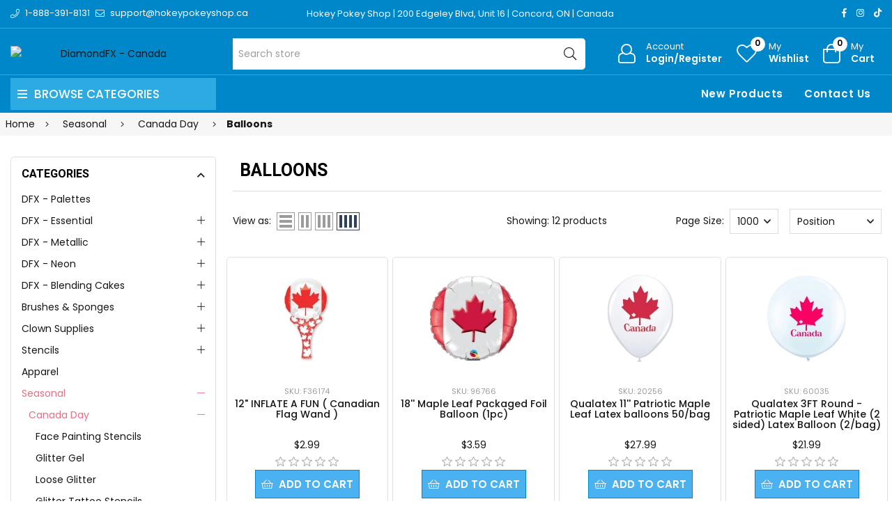

--- FILE ---
content_type: text/html; charset=utf-8
request_url: https://diamondfx.ca/balloons-5
body_size: 20960
content:
<!DOCTYPE html><html lang="en" dir="ltr" class="html-category-page"><head><title>Balloons - Diamond FX - Canada</title><meta charset="UTF-8"><meta name="description" content=""><meta name="keywords" content=""><meta name="generator" content="nopCommerce"><meta name="viewport" content="width=device-width, initial-scale=1"><link rel="preconnect" href="https://fonts.googleapis.com"><link rel="preconnect" href="https://fonts.gstatic.com" crossorigin><link rel="preconnect" href="https://cdn.jsdelivr.net"><link rel="preconnect" href="https://cdnjs.cloudflare.com"><script type="application/ld+json">{"@context":"https://schema.org","@type":"BreadcrumbList","itemListElement":[{"@type":"ListItem","position":1,"item":{"@id":"https://diamondfx.ca/seasonal","name":"Seasonal"}},{"@type":"ListItem","position":2,"item":{"@id":"https://diamondfx.ca/canada-day","name":"Canada Day"}},{"@type":"ListItem","position":3,"item":{"@id":"https://diamondfx.ca/balloons-5","name":"Balloons "}}]}</script><link rel="stylesheet" href="https://hokeypokey.b-cdn.net/css/zcymz6fhuv2pkogbr1q19w.styles.css?v=lPsXaiLy756yam030iDpc7kpkpQ"><link rel="stylesheet" href="https://cdnjs.cloudflare.com/ajax/libs/font-awesome/6.4.0/css/all.min.css"><link rel="stylesheet" href="https://fonts.googleapis.com/css2?family=Poppins:wght@200;300;400;500;600;700;800;900&amp;family=Heebo:wght@300;500;600;700;800;900&amp;family=EB+Garamond:ital,wght@1,400;1,500;1,600&amp;family=Edu+VIC+WA+NT+Beginner:wght@400;500;600;700&amp;display=swap"><script async src='https://www.googletagmanager.com/gtag/js?id=UA-24645328-1'></script><script>function gtag(){dataLayer.push(arguments)}window.dataLayer=window.dataLayer||[];gtag("js",new Date);gtag("config","UA-24645328-1")</script><body><input name="__RequestVerificationToken" type="hidden" value="CfDJ8HtbmeBbG_5IkPd8nOTVOJ2b8lhe_gWZ_ScBFkHTunhGwFN0BKGR7mivy0gDpXqHTy1ftFnYDc-JS-b_2zU83xzxVJwaTubB6tvcU10PFmGwKT-8txQl6b_JuGgmWX9NM68b54bcoMT1By2ZypoAJds"><div class="ajax-loading-block-window" style="display:none"></div><div id="dialog-notifications-success" role="status" aria-live="polite" aria-atomic="true" title="Notification" style="display:none"></div><div id="dialog-notifications-error" role="alert" aria-live="assertive" aria-atomic="true" title="Error" style="display:none"></div><div id="dialog-notifications-warning" role="alert" aria-live="assertive" aria-atomic="true" title="Warning" style="display:none"></div><div id="bar-notification" class="bar-notification-container" role="status" aria-live="polite" aria-atomic="true" data-close="Close"></div><div class="master-wrapper-page page-wrapper shop-page"><div class="top-header header-11"><div class="container"><div class="row align-items-center"><div class="col-6 col-sm-12 col-md-4 col-lg-4 text-left align-self-center d-none d-lg-block"><div class="phone d-inline-flex align-items-center me-2"><a href="tel:1-888-391-8131" class="d-flex-center"><i class="icon anm anm-phone-l"></i><span class="ms-2 d-inline-flex">1-888-391-8131</span></a></div><div class="email d-inline-flex align-items-center"><a href="mailto:support@hokeypokeyshop.ca" class="d-flex-center"><i class="icon anm anm-envelope-l"></i><span class="ms-2 d-none d-lg-inline-flex">support@hokeypokeyshop.ca</span></a></div></div><div class="col-12 col-sm-12 col-md-4 col-lg-6 shop-location"><a href="https://www.google.ca/maps/place/Hokey+Pokey/@43.7976244,-79.5361873,17z/data=!3m1!4b1!4m6!3m5!1s0x882b2f45f85d5a15:0x4ba24f40742e2cbd!8m2!3d43.7976206!4d-79.5336124!16s%2Fg%2F12hklv7mn?entry=ttu" target="_blank"> Hokey Pokey Shop | 200 Edgeley Blvd, Unit 16 | Concord, ON | Canada </a></div><div class="col-12 col-sm-12 col-md-8 col-lg-6 align-self-center text-center d-lg-none"><ul class="list-inline social-icons d-inline-flex align-items-center"><li class="phone list-inline-item"><a href="tel:1-888-391-8131" class="d-flex-center"><i class="icon anm anm-phone-l"></i><span class="ms-2 d-inline-flex">1-888-391-8131</span></a><li class="email list-inline-item"><a href="mailto:support@hokeypokeyshop.ca" class="d-flex-center"><i class="icon anm anm-envelope-l"></i><span class="ms-2 d-inline-flex">support@hokeypokeyshop.ca</span></a></ul></div><div class="col-6 col-sm-4 col-md-6 col-lg-2 text-right d-flex align-items-center justify-content-end d-none d-lg-block"><ul class="list-inline social-icons d-inline-flex align-items-center"><li class="list-inline-item"><a href="#" data-bs-toggle="tooltip" data-bs-placement="bottom" title="Facebook"><i class="icon anm anm-facebook-f"></i></a><li class="list-inline-item"><a href="#" data-bs-toggle="tooltip" data-bs-placement="bottom" title="Instagram"><i class="icon anm anm-instagram"></i></a><li class="list-inline-item"><a href="#" data-bs-toggle="tooltip" data-bs-placement="bottom" title="TikTok"><i class="fab fa-tiktok"></i></a></ul></div></div></div></div><div class="header"><header class="header header-fixed header-11"><div class="header-upper d-flex align-items-center d-lg-none"><div class="container"><div class="row"><div class="logo col-12 col-sm-12 d-flex justify-content-center text-center p-1"><a href="/"> <img alt="DiamondFX - Canada" src="https://diamondfx.ca/Themes/HokeyPokey/Content/images/logo.png"> </a></div></div></div></div><div class="header-main d-flex align-items-center"><div class="container"><div class="row"><div class="logo col-4 col-sm-4 col-md-4 col-lg-3 align-self-center d-none d-lg-block"><a href="/"> <img alt="DiamondFX - Canada" src="https://diamondfx.ca/Themes/HokeyPokey/Content/images/logo.png"> </a></div><div class="col-1 col-sm-1 col-md-1 col-lg-5 align-self-center d-none d-lg-block center"><div class="minisearch-inline"><form method="get" class="form product-search-form" action="/search"><label class="label d-none"><span>Search</span></label><div class="d-flex searchField"><div class="input-box d-flex fl-1 position-relative"><input type="text" class="search-box-text input-group-field input-text rounded-5 rounded-start-0 border-start-0 product-search" id="small-searchterms" autocomplete="off" name="q" placeholder="Search store" aria-label="Search store"><div class="search-loading-spinner" style="display:none;position:absolute;right:40px;top:50%;transform:translateY(-50%);z-index:1000"><svg width="24" height="24" viewBox="0 0 24 24" xmlns="http://www.w3.org/2000/svg"><style>.spinner_b2T7{animation:spinner_xe7Q .8s linear infinite}.spinner_YRVV{animation-delay:-.65s}.spinner_c9oY{animation-delay:-.5s}@keyframes spinner_xe7Q{93.75%,100%{r:3px}46.875%{r:.2px}}</style><circle class="spinner_b2T7" cx="4" cy="12" r="3" /><circle class="spinner_b2T7 spinner_YRVV" cx="12" cy="12" r="3" /><circle class="spinner_b2T7 spinner_c9oY" cx="20" cy="12" r="3" /></svg></div><button type="submit" class="input-group-btn action search d-flex-justify-center text-link"><i class="hdr-icon icon anm anm-search-l"></i></button></div></div></form></div></div><div class="col-12 col-lg-4 align-self-center icons-col text-right"><div class="d-none d-lg-flex justify-content-end"><div class="account-link iconset"><a class="icon-link clr-none d-flex align-items-center" href="/login?returnUrl=%2Fballoons-5"> <span class="iconCot"><i class="hdr-icon icon anm anm anm-user-al"></i></span> <span class="text d-none d-lg-flex flex-column text-left">Account <small>Login/Register</small></span> </a></div><div class="wishlist-link iconset"><a href="/wishlist" class="icon-link clr-none d-flex align-items-center"> <span class="iconCot"><i class="hdr-icon icon anm anm-heart-l"></i><span class="wishlist-count">0</span></span> <span class="text d-none d-lg-flex flex-column text-left">My <small>Wishlist</small></span> </a></div><div class="header-cart iconset"><a href="/cart" class="header-cart btn-minicart icon-link clr-none d-flex align-items-center" data-bs-toggle="offcanvas" data-bs-target="#minicart-drawer"> <span class="iconCot"><i class="hdr-icon icon anm anm-bag-l"></i><span class="cart-count">0</span></span> <span class="text d-none d-lg-flex flex-column text-left">My <small>Cart</small></span> </a></div><button type="button" class="iconset icon-link pe-0 menu-icon js-mobile-nav-toggle mobile-nav--open d-lg-none"> <span class="iconCot"><i class="hdr-icon icon anm anm-times-l"></i><i class="hdr-icon icon anm anm-bars-r"></i></span> <span class="text d-none">Menu</span> </button></div><div class="d-flex d-lg-none justify-content-between"><div class="iconset"><a href="#" class="iconset icon-link d-flex flex-column pe-0 menu-icon js-mobile-nav-toggle mobile-nav--open"> <span class="iconCot"><i class="hdr-icon icon anm anm-times-l"></i><i class="hdr-icon icon anm anm-bars-r"></i></span> <span class="text text-center m-0">Menu</span> </a></div><div class="search-parent iconset"><a href="#;" class="search-icon icon-link d-flex flex-column" data-bs-toggle="offcanvas" data-bs-target="#search-drawer"> <span class="iconCot"><i class="hdr-icon icon anm anm-search-l"></i></span> <span class="text text-center m-0">Search</span> </a></div><div class="search-drawer offcanvas offcanvas-top" tabindex="-1" id="search-drawer"><div class="container"><div class="search-header d-flex-center justify-content-between mb-3"><h3 class="title m-0">Product Search</h3><button type="button" class="btn-close text-reset" data-bs-dismiss="offcanvas" aria-label="Close"></button></div><div class="search-body"><form method="get" class="form product-search-form" action="/search"><div class="d-flex searchField"><div class="input-box d-flex fl-1"><input id="product-search-drawer" type="text" class="input-text rounded-0 border-start-0 border-end-0 product-search" autocomplete="off" name="q" placeholder="Search for products..."> <button type="submit" class="action search d-flex-justify-center btn btn-primary rounded-start-0"><i class="icon anm anm-search-l"></i></button></div></div></form></div></div></div><div class="iconset"><a class="icon-link clr-none d-flex align-items-center d-flex flex-column" href="/login?returnUrl=%2Fballoons-5"> <span class="iconCot"><i class="hdr-icon icon anm anm anm-user-al"></i></span> <span class="text text-center m-0">Account</span> </a></div><div class="wishlist-link iconset"><a href="/wishlist" class="icon-link clr-none d-flex align-items-center d-flex flex-column"> <span class="iconCot"><i class="hdr-icon icon anm anm-heart-l"></i><span class="wishlist-count">0</span></span> <span class="text text-center m-0">Wishlist</span> </a></div><div class="header-cart iconset"><a href="/cart" class="header-cart btn-minicart icon-link clr-none d-flex flex-column" data-bs-toggle="offcanvas" data-bs-target="#minicart-drawer"> <span class="iconCot"><i class="hdr-icon icon anm anm-bag-l"></i><span class="cart-count">0</span></span> <span class="text text-center m-0">Cart</span> </a></div></div><div id="minicart-drawer" class="minicart-right-drawer offcanvas offcanvas-end" tabindex="-1"><div id="cartEmpty" class="cartEmpty d-flex-justify-center flex-column text-center p-3 text-muted"><div class="minicart-header d-flex-center justify-content-between w-100"><h4 class="fs-6 body-font">Your cart (0 Items)</h4><button class="close-cart border-0" data-bs-dismiss="offcanvas" aria-label="Close"><i class="icon anm anm-times-r" data-bs-toggle="tooltip" data-bs-placement="left" title="Close"></i></button></div><div class="cartEmpty-content mt-4"><i class="icon anm anm-bag-l fs-1 text-muted"></i><p class="my-3">No Products in the Cart</p><a href="/" class="btn btn-primary cart-btn">Continue shopping</a></div></div></div><div id="flyout-cart" class="flyout-cart"><div class="mini-shopping-cart"><div class="count">You have no items in your shopping cart.</div></div></div></div></div></div></div><div class="main-menu-outer d-none d-lg-block header-fixed"><div class="container container-1330"><div class="menu-outer rounded-4"><div class="row g-0"><div class="col-1 col-sm-1 col-md-1 col-lg-3 align-self-center"><span class="d-none header-menu-toggle-hidden"></span><div class="header-vertical-menu header-menu-toggle"><h4 class="menu-title d-flex-center body-font"><i class="icon anm anm-bars-r"></i><span class="text">Browse Categories</span></h4></div></div><div class="col-1 col-sm-1 col-md-1 col-lg-1 align-self-center d-menu-col hdr-menu-left menu-position-left"><nav class="navigation ps-lg-3" id="AccessibleNav"><ul id="siteNav" class="site-nav medium left"></ul></nav></div><div class="col-1 col-sm-1 col-md-1 col-lg-8 align-self-center text-right"><nav class="navigation ps-lg-3"><ul id="siteNav" class="site-nav medium right"><li class="lvl1 parent"><a href="/newproducts">New Products</a><li class="lvl1 parent"><a href="/contactus">Contact Us</a></ul></nav></div></div></div></div></div><div class="mobile-nav-wrapper mobileMenu-bg-black" tabindex="0" role="button" aria-controls="aria-categories-mobile-ul"><div class="closemobileMenu">Close Menu <i class="icon anm anm-times-l"></i></div><ul id="MobileNav" class="mobile-nav"><li class="lvl1 parent dropdown"><a href="/dfx-palettes">DFX - Palettes </a><li class="lvl1 parent dropdown"><a href="/face-paint-halloween-makeup-at-hokey-pokey-shop-canada">DFX - Essential <i class="icon anm anm-angle-down-l"></i> </a><ul class="dropdown rounded-5"><li><a href="/dfx-10-grams-essential">DFX 10 Grams </a><li><a href="/dfx-32-grams-essential">DFX 30 Grams </a><li><a href="/dfx-45-grams-essential">DFX 45 Grams </a><li><a href="/dfx-50-grams-2">DFX 50 Grams </a><li><a href="/dfx-90-grams-essential">DFX 90 Grams </a></ul><li class="lvl1 parent dropdown"><a href="/dfx-metallic">DFX - Metallic <i class="icon anm anm-angle-down-l"></i> </a><ul class="dropdown rounded-5"><li><a href="/dfx-10-grams-metallic">DFX 10 Grams </a><li><a href="/dfx-32-grams-metallic">DFX 30 Grams </a><li><a href="/dfx-45-grams-metallic">DFX 45 Grams </a></ul><li class="lvl1 parent dropdown"><a href="/dfx-neon">DFX - Neon <i class="icon anm anm-angle-down-l"></i> </a><ul class="dropdown rounded-5"><li><a href="/dfx-10-grams-neon">DFX 10 Grams </a><li><a href="/dfx-32-grams-neon">DFX 30 Grams </a></ul><li class="lvl1 parent dropdown"><a href="/dfx-blending-cakes-2">DFX - Blending Cakes <i class="icon anm anm-angle-down-l"></i> </a><ul class="dropdown rounded-5"><li><a href="/dfx-30-grams-one-stroke-blending-cakes">DFX 28 Grams </a><li><a href="/dfx-50-grams-base-blender">DFX 50 Grams </a></ul><li class="lvl1 parent dropdown"><a href="/brushes-sponges">Brushes &amp; Sponges <i class="icon anm anm-angle-down-l"></i> </a><ul class="dropdown rounded-5"><li><a href="/brushes-by-shape">By Shape <i class="icon anm anm-angle-right-l"></i> </a><ul class="dropdown rounded-5"><li><a href="/round-brushes">Round Brushes </a><li><a href="/liner-brushes">Liner Brushes </a><li><a href="/flat-brushes">Flat Brushes </a><li><a href="/angular-brushes">Angular Brushes </a><li><a href="/petal-brushes">Petal Brushes </a><li><a href="/foam-brushes">Foam Brushes </a><li><a href="/body-brushes">Body Brushes </a><li><a href="/filbert-brushes">Filbert Brushes </a><li><a href="/blender">Blender </a><li><a href="/specialty-shape-brushes">Specialty Shaped Brushes </a><li><a href="/kabuki-brushes">Kabuki Brushes </a><li><a href="/silicone-brushes">Silicone Brushes </a></ul><li><a href="/brushes-by-brand">By Brand <i class="icon anm anm-angle-right-l"></i> </a><ul class="dropdown rounded-5"><li><a href="/hokey-pokey-brushes">Hokey Pokey Brushes </a><li><a href="/diamond-fx-3">Diamond FX </a><li><a href="/tag-2">TAG </a><li><a href="/loew-cornell">Loew Cornell </a><li><a href="/global">Global </a><li><a href="/mehron-2">Mehron </a><li><a href="/snazaroo-2">Snazaroo </a><li><a href="/silly-farm-2">Silly Farm </a><li><a href="/royal-langnickel-2">Royal &amp; Langnickel </a><li><a href="/art-factory-2">Art Factory </a><li><a href="/superstar-5">Superstar </a><li><a href="/fusion-body-art-2">Fusion Body Art </a><li><a href="/king-art-2">King Art </a><li><a href="/ben-nye-4">Ben Nye </a><li><a href="/gtx-brushes">GTX Brushes </a><li><a href="/marcela-bustamante-2">Marcela Bustamante </a></ul><li><a href="/glitter-tattoo-brushes">Glitter Tattoo Brushes </a><li><a href="/brush-cleaning-sanitizing">Brush Cleaning &amp; Sanitizing <i class="icon anm anm-angle-right-l"></i> </a><ul class="dropdown rounded-5"><li><a href="/sanitizing-mists-and-wipes">Sanitizing Mists and Wipes </a><li><a href="/brush-soaps">Brush Soaps </a><li><a href="/brush-cleaning-tools">Brush Cleaning Tools </a></ul><li><a href="/sponges-2">Sponges </a><li><a href="/makeup-brushes">Makeup Brushes </a><li><a href="/brush-sets">Brush Sets </a><li><a href="/sponges-accessories">Accessories </a></ul><li class="lvl1 parent dropdown"><a href="/clown-supplies">Clown Supplies <i class="icon anm anm-angle-down-l"></i> </a><ul class="dropdown rounded-5"><li><a href="/noses">Noses </a><li><a href="/makeup">Cream Makeup </a><li><a href="/face-paint-5">Face Paint <i class="icon anm anm-angle-right-l"></i> </a><ul class="dropdown rounded-5"><li><a href="/red-face-paint-2">Red Face Paint </a><li><a href="/white-face-paint-2">White Face Paint </a><li><a href="/black-face-paint">Black Face Paint </a></ul><li><a href="/setting-powders-sprays">Primers, Setting Powders &amp; Sprays </a><li><a href="/stickers-5">Stickers </a><li><a href="/liquid-paint-2">Liquid Paint </a><li><a href="/balloons-6">Balloons </a><li><a href="/magic-tricks">Magic Tricks </a></ul><li class="lvl1 parent dropdown"><a href="/stencils-face-and-body">Stencils <i class="icon anm anm-angle-down-l"></i> </a><ul class="dropdown rounded-5"><li><a href="/vynil">Vinyl <i class="icon anm anm-angle-right-l"></i> </a><ul class="dropdown rounded-5"><li><a href="/vinyl-stencils-by-theme">Vinyl Stencils by Theme <i class="icon anm anm-angle-right-l"></i> </a><ul class="dropdown rounded-5"><li><a href="/animals-2">Animals </a><li><a href="/awareness-religious-2">Awareness and Religions </a><li><a href="/birds-3">Birds </a><li><a href="/butterflies-and-bugs">Butterflies and Bugs </a><li><a href="/canada-day-4">Canada Day </a><li><a href="/cats-and-dogs-2">Cats and Dogs </a><li><a href="/chinese-characters-and-symbols-2">Chinese Characters and Symbols </a><li><a href="/christmas-3">Christmas </a><li><a href="/dinosaurs-2">Dinosaurs </a><li><a href="/dragons-3">Dragons </a><li><a href="/easter-4">Easter </a><li><a href="/emoji-2">Emoji </a><li><a href="/fairies-and-princesses">Fairies and Princesses </a><li><a href="/flora">Flora </a><li><a href="/food-3">Food </a><li><a href="/halloween-4">Halloween </a><li><a href="/hearts-2">Hearts </a><li><a href="/hanukkah-3">Hanukkah </a><li><a href="/logos-and-symbols">Logos and Symbols </a><li><a href="/music-3">Music </a><li><a href="/people-2">People </a><li><a href="/pirates-and-skulls">Pirates and Skulls </a><li><a href="/retro-2">Retro </a><li><a href="/sports">Sports </a><li><a href="/st-patricks-day-4">St. Patrick&#x27;s Day </a><li><a href="/sun-moon-and-stars">Sun, Moon and Stars </a><li><a href="/transportation">Transportation </a><li><a href="/tribal-and-celtic-2">Tribal and Celtic </a><li><a href="/under-the-sea-2">Under the Sea </a><li><a href="/unicorns-2">Unicorns </a><li><a href="/word-art-2">Word Art </a><li><a href="/thanksgiving-day-2">Thanksgiving Day </a><li><a href="/pride-2">Pride </a></ul><li><a href="/vinyl-stencils-by-brand">Vinyl Stencils by Brand <i class="icon anm anm-angle-right-l"></i> </a><ul class="dropdown rounded-5"><li><a href="/hokey-pokey-glitter-tattoo-stencils">Hokey Pokey Glitter Tattoo Stencils </a><li><a href="/sparkle-tattoo-stencils-2">Sparkle Tattoo Stencils </a><li><a href="/glimmer-body-art-stencils">Glimmer Body Art Stencils </a><li><a href="/american-body-art-stencils">American Body Art Stencils </a></ul></ul><li><a href="/hd-mesh-fabric">HD Mesh Fabric <i class="icon anm anm-angle-right-l"></i> </a><ul class="dropdown rounded-5"><li><a href="/hd-basic-stencils-23x28">HD Basic Stencils (2.3&quot;x2.8&quot;) </a><li><a href="/hd-essential-stencils-475x438">HD Essential Stencils (4.75&quot;x4.38&quot;) </a><li><a href="/hd-elite-stencils-6x88">HD Elite Stencils (6&quot;x8.8&quot;) </a></ul><li><a href="/mylar-reusable">Mylar Reusable <i class="icon anm anm-angle-right-l"></i> </a><ul class="dropdown rounded-5"><li><a href="/mylar-stencils-by-theme">Mylar Stencils by Theme <i class="icon anm anm-angle-right-l"></i> </a><ul class="dropdown rounded-5"><li><a href="/animals-and-animal-prints">Animals and Animal Prints </a><li><a href="/birds-2">Birds and Wings </a><li><a href="/canada-day-3">Canada </a><li><a href="/celtic-and-tribal">Celtic and Tribal </a><li><a href="/christmas-and-winter">Christmas and Winter </a><li><a href="/day-of-the-dead">Day of the Dead </a><li><a href="/dragons-2">Dragons and Dinosaurs </a><li><a href="/easter-3">Easter </a><li><a href="/fire-and-flames">Fire and Flames </a><li><a href="/flowers-2">Flowers </a><li><a href="/food-2">Food </a><li><a href="/hanukkah-4">Hanukkah </a><li><a href="/halloween-3">Halloween </a><li><a href="/hearts">Hearts </a><li><a href="/henna-2">Henna </a><li><a href="/insects-and-arachnids">Insects and Arachnids </a><li><a href="/letters-and-words">Letters and Words </a><li><a href="/transportations">Transportation </a><li><a href="/thanksgiving">Thanksgiving </a><li><a href="/pride">Pride </a><li><a href="/mandalas-and-lace">Mandalas and Lace </a><li><a href="/music-2">Music </a><li><a href="/occupations">Occupations </a><li><a href="/oriental">Oriental </a><li><a href="/patterns">Patterns and Swirls </a><li><a href="/pirates-and-mermaids">Pirates and Mermaids </a><li><a href="/princesses-knights-and-castles">Princesses, Knights and Castles </a><li><a href="/religions">Religions and Awareness </a><li><a href="/retro-3">Retro </a><li><a href="/sea-animals-and-nautical">Sea Animals and Nautical </a><li><a href="/splatters-and-spots">Splatters, Spots and Dots </a><li><a href="/sport">Sport </a><li><a href="/stars">Stars </a><li><a href="/steampunk">Steampunk </a><li><a href="/st-patricks-day-3">St. Patrick&#x27;s Day </a><li><a href="/valentines-day-stencils">Valentine&#x27;s Day </a><li><a href="/superheroes">Superheroes and Characters </a><li><a href="/trees-and-leaves">Trees and Leaves </a><li><a href="/unicorns-and-fairies">Unicorns and Fairies </a><li><a href="/weather">Weather </a></ul><li><a href="/mylar-stencils-by-brand">Mylar Stencils by Brand <i class="icon anm anm-angle-right-l"></i> </a><ul class="dropdown rounded-5"><li><a href="/hokey-pokey-dream-stencils-2">Hokey Pokey Dream Stencils </a><li><a href="/tap-stencils-4">TAP Stencils </a><li><a href="/wiser-stencils-5">Wiser Stencils </a><li><a href="/graffiti-eyes-stencil-2">Graffiti Eyes Stencil </a><li><a href="/pink-power-stencils-3">Pink Power Stencils </a><li><a href="/boomerang-stencils-3">Boomerang Stencils </a><li><a href="/bad-ass-stencils-2">Bad Ass Stencils <i class="icon anm anm-angle-right-l"></i> </a><ul class="dropdown rounded-5"><li><a href="/full-size">Full Size </a><li><a href="/alpha-mini">Alpha Mini </a><li><a href="/triple-threat">Triple Threat </a><li><a href="/half-ass">Half Ass </a><li><a href="/brows-bundles">Brows Bundles </a><li><a href="/hot-wings">Hot Wings </a><li><a href="/mini">Mini </a><li><a href="/bam-pax">BAM PAX </a><li><a href="/first-class">First Class </a></ul><li><a href="/soba-stencils-2">SOBA Stencils <i class="icon anm anm-angle-right-l"></i> </a><ul class="dropdown rounded-5"><li><a href="/quick-easy">Quick &amp; Easy </a><li><a href="/profiles">Profiles </a><li><a href="/stencil-eyes-2">Stencil Eyes </a></ul><li><a href="/milena-stencils-2">Milena Stencils </a><li><a href="/pk-frisbee-stencils">PK Frisbee Stencils </a><li><a href="/superstar-face-paint-stencils">Superstar Face Paint Stencils </a><li><a href="/fusion-stencils">Fusion Stencils </a><li><a href="/tag-stencils">TAG Stencils </a></ul></ul><li><a href="/custom-stencils">Custom Stencils </a></ul><li class="lvl1 parent dropdown"><a href="/apparel">Apparel </a><li class="lvl1 parent dropdown"><a href="/seasonal">Seasonal <i class="icon anm anm-angle-down-l"></i> </a><ul class="dropdown rounded-5"><li><a href="/canada-day">Canada Day <i class="icon anm anm-angle-right-l"></i> </a><ul class="dropdown rounded-5"><li><a href="/face-painting-stencils">Face Painting Stencils </a><li><a href="/glitter-4">Glitter Gel </a><li><a href="/loose-glitter">Loose Glitter </a><li><a href="/glitter-tattoo-stencils-4">Glitter Tattoo Stencils </a><li><a href="/face-paint-4">Face Paint </a><li><a href="/balloons-5">Balloons </a><li><a href="/accessories-4">Accessories </a></ul><li><a href="/pride-3">Pride </a><li><a href="/christmas-2">Christmas <i class="icon anm anm-angle-right-l"></i> </a><ul class="dropdown rounded-5"><li><a href="/craft-for-kids">Craft for Kids </a><li><a href="/one-stroke-split-cake">One Stroke Split cake </a><li><a href="/base-blender-split-cake">Base Blender Split Cake </a><li><a href="/reusable-stencils-2">Reusable Stencils </a><li><a href="/brushes-sponges-2">Brushes &amp; Sponges </a><li><a href="/glitter-2">Glitter <i class="icon anm anm-angle-right-l"></i> </a><ul class="dropdown rounded-5"><li><a href="/glitter-pots-75ml-2">Glitter Pots (7.5ml) </a><li><a href="/glitter-bottles-15ml-2">Glitter Bottles </a><li><a href="/global-glitter-fx-gel">Glitter Gel Pens </a><li><a href="/pixie-paint-glitter-gel-3">Glitter Gel Jars </a><li><a href="/chunky-glitter-15-ml-3">Loose Chunky Glitter </a></ul><li><a href="/gems-3">Gems </a><li><a href="/glitter-tattoos-2">Glitter Tattoos <i class="icon anm anm-angle-right-l"></i> </a><ul class="dropdown rounded-5"><li><a href="/glitter-tattoo-kits-2">Glitter Tattoo Kits </a><li><a href="/glitter-pots-75ml">Glitter Pots (7.5ml) </a><li><a href="/glitter-bottles-15ml">Glitter Bottles (15ml) </a><li><a href="/stencils-2">Stencils </a></ul><li><a href="/balloons-2">Balloons </a></ul><li><a href="/easter">Easter <i class="icon anm anm-angle-right-l"></i> </a><ul class="dropdown rounded-5"><li><a href="/glitter-tattoos-3">Glitter Tattoos </a><li><a href="/reusable-stencils-3">Reusable Stencils </a><li><a href="/water-activated-face-paint">Water-Activated Face Paint </a><li><a href="/cosmetic-glitter-2">Cosmetic Glitter </a></ul><li><a href="/halloween-specials">Halloween <i class="icon anm anm-angle-right-l"></i> </a><ul class="dropdown rounded-5"><li><a href="/special-effects-wax-latex-sealer-etc">Special Effects (wax, latex, sealer, etc) <i class="icon anm anm-angle-right-l"></i> </a><ul class="dropdown rounded-5"><li><a href="/wax">Wax </a><li><a href="/latex">Latex </a><li><a href="/skin-adhesives">Skin Adhesives and Removers </a><li><a href="/metallic-and-fx-powders">Metallic and FX Powders &amp; Mixing Liquids </a><li><a href="/setting-sprays-removers">Setting Sprays &amp; Removers </a><li><a href="/silicone">Silicone </a><li><a href="/scarring-liquid">Scarring Liquid </a><li><a href="/gelatin-based-gels-latex-free">Gelatin-Based Gels (Latex Free) </a></ul><li><a href="/water-resistant-palettes">Water-Resistant Solid Face Paint </a><li><a href="/books-2">Books </a><li><a href="/balloons">Balloons </a><li><a href="/blood">Fake Blood </a><li><a href="/tooth-paint">Tooth Paint </a><li><a href="/hair-spray">Coloured Hair Spray </a><li><a href="/face-paint-makeup-kit">Face Paint/ Makeup Kit </a><li><a href="/reusable-stencils">Reusable Stencils </a><li><a href="/glitter-tattooos">Glitter Tattoos </a><li><a href="/accesories">Accessories </a><li><a href="/glow-in-the-dark">Glow in The Dark </a><li><a href="/glitter-fx">Glitter FX </a><li><a href="/gems-5">Gems </a></ul><li><a href="/hanukkah">Hanukkah <i class="icon anm anm-angle-right-l"></i> </a><ul class="dropdown rounded-5"><li><a href="/glitter-tattoos-4">Glitter Tattoos </a><li><a href="/glitter-products">Glitter Products </a><li><a href="/reusable-stencils-4">Reusable Stencils </a><li><a href="/gems-6">Gems </a><li><a href="/balloons-7">Balloons </a></ul><li><a href="/st-patricks-day">St Patrick&#x27;s Day <i class="icon anm anm-angle-right-l"></i> </a><ul class="dropdown rounded-5"><li><a href="/stencils-3">Stencils </a><li><a href="/glitter-3">Glitter </a><li><a href="/balloons-4">Balloons </a><li><a href="/face-paint-3">Face Paint </a></ul><li><a href="/valentines-2">Valentine&#x27;s Day <i class="icon anm anm-angle-right-l"></i> </a><ul class="dropdown rounded-5"><li><a href="/glitter-tattoo-2">Glitter Tattoo </a><li><a href="/face-paint-2">Face and Body Paint <i class="icon anm anm-angle-right-l"></i> </a><ul class="dropdown rounded-5"><li><a href="/white-face-paint">White Face Paint </a><li><a href="/red-face-paint">Red Face Paint </a><li><a href="/pink-face-paint">Pink Face Paint </a><li><a href="/liquid-paint">Liquid Paint </a><li><a href="/small-rainbow-cake">Small Rainbow Cake </a><li><a href="/blending-cake">Blending Cake </a></ul><li><a href="/glitter-and-gems">Glitter <i class="icon anm anm-angle-right-l"></i> </a><ul class="dropdown rounded-5"><li><a href="/fine-glitter">Fine Glitter <i class="icon anm anm-angle-right-l"></i> </a><ul class="dropdown rounded-5"><li><a href="/loose-glitter-3">Ultra Fine Loose Glitter </a><li><a href="/fine-loose-glitter">Fine Loose Glitter <i class="icon anm anm-angle-right-l"></i> </a><ul class="dropdown rounded-5"><li><a href="/white">White </a><li><a href="/red">Red </a><li><a href="/pink">Pink </a></ul><li><a href="/glitter-gel-2">Glitter Gel </a></ul><li><a href="/chunky-glitter-3">Chunky Glitter <i class="icon anm anm-angle-right-l"></i> </a><ul class="dropdown rounded-5"><li><a href="/loose-chunky-glitter">Loose Chunky Glitter </a><li><a href="/chunky-glitter-gel">Chunky Glitter Gel </a></ul></ul><li><a href="/airbrush-2">Airbrush Paint </a><li><a href="/gems-4">Gems </a><li><a href="/reusable-face-painting-stencils">Reusable Face Painting Stencils </a><li><a href="/balloons-3">Balloons </a><li><a href="/accesories-2">Accessories and Brushes </a><li><a href="/for-kids">For Kids </a></ul></ul><li class="lvl1 parent dropdown"><a href="/workshops">Classes </a><li><a href="/newproducts">New Products</a><li><a href="/contactus">Contact Us</a></ul></div></header><a class="skip" href="#main">Skip navigation</a></div><div class="breadcrumb-container"><div class="container"><div class="row"><div class="breadcrumb"><ul><li><a href="/" title="Home">Home</a> <span class="delimiter"><i class='icon anm anm-angle-right-l'></i></span><li><a href="/seasonal" title="Seasonal"> <span>Seasonal</span> </a> <span class="delimiter"><i class='icon anm anm-angle-right-l'></i></span><li><a href="/canada-day" title="Canada Day"> <span>Canada Day</span> </a> <span class="delimiter"><i class='icon anm anm-angle-right-l'></i></span><li><strong class="current-item main-title fw-bold">Balloons </strong> <span id="/balloons-5"></span></ul></div></div></div></div><div class="master-wrapper-content-fullwidth"><div class="master-wrapper-content page-wrapper container" id="main" role="main"><div class="master-column-wrapper row"><div class="side-2 col-12 col-sm-12 col-md-12 col-lg-3 sidebar sidebar-bg filterbar"><div class="sidebar-widget clearfix categories filterBox filter-widget"><div class="widget-title"><h2>Categories</h2></div><div class="widget-content filterDD"><ul class="sidebar-categories scrollspy morelist clearfix"><li class="lvl1"><a href="/dfx-palettes" class="site-nav">DFX - Palettes </a><li class="lvl1 sub-level"><a href="#;" class="site-nav">DFX - Essential </a><ul class="sublinks"><li class="lvl1"><a href="/dfx-10-grams-essential" class="site-nav">DFX 10 Grams </a><li class="lvl2"><a href="/dfx-32-grams-essential" class="site-nav">DFX 30 Grams </a><li class="lvl3"><a href="/dfx-45-grams-essential" class="site-nav">DFX 45 Grams </a><li class="lvl4"><a href="/dfx-50-grams-2" class="site-nav">DFX 50 Grams </a><li class="lvl5"><a href="/dfx-90-grams-essential" class="site-nav">DFX 90 Grams </a></ul><li class="lvl1 sub-level"><a href="#;" class="site-nav">DFX - Metallic </a><ul class="sublinks"><li class="lvl1"><a href="/dfx-10-grams-metallic" class="site-nav">DFX 10 Grams </a><li class="lvl2"><a href="/dfx-32-grams-metallic" class="site-nav">DFX 30 Grams </a><li class="lvl3"><a href="/dfx-45-grams-metallic" class="site-nav">DFX 45 Grams </a></ul><li class="lvl1 sub-level"><a href="#;" class="site-nav">DFX - Neon </a><ul class="sublinks"><li class="lvl1"><a href="/dfx-10-grams-neon" class="site-nav">DFX 10 Grams </a><li class="lvl2"><a href="/dfx-32-grams-neon" class="site-nav">DFX 30 Grams </a></ul><li class="lvl1 sub-level"><a href="#;" class="site-nav">DFX - Blending Cakes </a><ul class="sublinks"><li class="lvl1"><a href="/dfx-30-grams-one-stroke-blending-cakes" class="site-nav">DFX 28 Grams </a><li class="lvl2"><a href="/dfx-50-grams-base-blender" class="site-nav">DFX 50 Grams </a></ul><li class="lvl1 sub-level"><a href="#;" class="site-nav">Brushes &amp; Sponges </a><ul class="sublinks"><li class="lvl1 sub-level"><a href="#;" class="site-nav">By Shape </a><ul class="sublinks"><li class="lvl1"><a href="/round-brushes" class="site-nav">Round Brushes </a><li class="lvl2"><a href="/liner-brushes" class="site-nav">Liner Brushes </a><li class="lvl3"><a href="/flat-brushes" class="site-nav">Flat Brushes </a><li class="lvl4"><a href="/angular-brushes" class="site-nav">Angular Brushes </a><li class="lvl5"><a href="/petal-brushes" class="site-nav">Petal Brushes </a><li class="lvl6"><a href="/foam-brushes" class="site-nav">Foam Brushes </a><li class="lvl7"><a href="/body-brushes" class="site-nav">Body Brushes </a><li class="lvl8"><a href="/filbert-brushes" class="site-nav">Filbert Brushes </a><li class="lvl9"><a href="/blender" class="site-nav">Blender </a><li class="lvl10"><a href="/specialty-shape-brushes" class="site-nav">Specialty Shaped Brushes </a><li class="lvl11"><a href="/kabuki-brushes" class="site-nav">Kabuki Brushes </a><li class="lvl12"><a href="/silicone-brushes" class="site-nav">Silicone Brushes </a></ul><li class="lvl2 sub-level"><a href="#;" class="site-nav">By Brand </a><ul class="sublinks"><li class="lvl2"><a href="/hokey-pokey-brushes" class="site-nav">Hokey Pokey Brushes </a><li class="lvl3"><a href="/diamond-fx-3" class="site-nav">Diamond FX </a><li class="lvl4"><a href="/tag-2" class="site-nav">TAG </a><li class="lvl5"><a href="/loew-cornell" class="site-nav">Loew Cornell </a><li class="lvl6"><a href="/global" class="site-nav">Global </a><li class="lvl7"><a href="/mehron-2" class="site-nav">Mehron </a><li class="lvl8"><a href="/snazaroo-2" class="site-nav">Snazaroo </a><li class="lvl9"><a href="/silly-farm-2" class="site-nav">Silly Farm </a><li class="lvl10"><a href="/royal-langnickel-2" class="site-nav">Royal &amp; Langnickel </a><li class="lvl11"><a href="/art-factory-2" class="site-nav">Art Factory </a><li class="lvl12"><a href="/superstar-5" class="site-nav">Superstar </a><li class="lvl13"><a href="/fusion-body-art-2" class="site-nav">Fusion Body Art </a><li class="lvl14"><a href="/king-art-2" class="site-nav">King Art </a><li class="lvl15"><a href="/ben-nye-4" class="site-nav">Ben Nye </a><li class="lvl16"><a href="/gtx-brushes" class="site-nav">GTX Brushes </a><li class="lvl17"><a href="/marcela-bustamante-2" class="site-nav">Marcela Bustamante </a></ul><li class="lvl3"><a href="/glitter-tattoo-brushes" class="site-nav">Glitter Tattoo Brushes </a><li class="lvl4 sub-level"><a href="#;" class="site-nav">Brush Cleaning &amp; Sanitizing </a><ul class="sublinks"><li class="lvl4"><a href="/sanitizing-mists-and-wipes" class="site-nav">Sanitizing Mists and Wipes </a><li class="lvl5"><a href="/brush-soaps" class="site-nav">Brush Soaps </a><li class="lvl6"><a href="/brush-cleaning-tools" class="site-nav">Brush Cleaning Tools </a></ul><li class="lvl5"><a href="/sponges-2" class="site-nav">Sponges </a><li class="lvl6"><a href="/makeup-brushes" class="site-nav">Makeup Brushes </a><li class="lvl7"><a href="/brush-sets" class="site-nav">Brush Sets </a><li class="lvl8"><a href="/sponges-accessories" class="site-nav">Accessories </a></ul><li class="lvl1 sub-level"><a href="#;" class="site-nav">Clown Supplies </a><ul class="sublinks"><li class="lvl1"><a href="/noses" class="site-nav">Noses </a><li class="lvl2"><a href="/makeup" class="site-nav">Cream Makeup </a><li class="lvl3 sub-level"><a href="#;" class="site-nav">Face Paint </a><ul class="sublinks"><li class="lvl3"><a href="/red-face-paint-2" class="site-nav">Red Face Paint </a><li class="lvl4"><a href="/white-face-paint-2" class="site-nav">White Face Paint </a><li class="lvl5"><a href="/black-face-paint" class="site-nav">Black Face Paint </a></ul><li class="lvl4"><a href="/setting-powders-sprays" class="site-nav">Primers, Setting Powders &amp; Sprays </a><li class="lvl5"><a href="/stickers-5" class="site-nav">Stickers </a><li class="lvl6"><a href="/liquid-paint-2" class="site-nav">Liquid Paint </a><li class="lvl7"><a href="/balloons-6" class="site-nav">Balloons </a><li class="lvl8"><a href="/magic-tricks" class="site-nav">Magic Tricks </a></ul><li class="lvl1 sub-level"><a href="#;" class="site-nav">Stencils </a><ul class="sublinks"><li class="lvl1 sub-level"><a href="#;" class="site-nav">Vinyl </a><ul class="sublinks"><li class="lvl1 sub-level"><a href="#;" class="site-nav">Vinyl Stencils by Theme </a><ul class="sublinks"><li class="lvl1"><a href="/animals-2" class="site-nav">Animals </a><li class="lvl2"><a href="/awareness-religious-2" class="site-nav">Awareness and Religions </a><li class="lvl3"><a href="/birds-3" class="site-nav">Birds </a><li class="lvl4"><a href="/butterflies-and-bugs" class="site-nav">Butterflies and Bugs </a><li class="lvl5"><a href="/canada-day-4" class="site-nav">Canada Day </a><li class="lvl6"><a href="/cats-and-dogs-2" class="site-nav">Cats and Dogs </a><li class="lvl7"><a href="/chinese-characters-and-symbols-2" class="site-nav">Chinese Characters and Symbols </a><li class="lvl8"><a href="/christmas-3" class="site-nav">Christmas </a><li class="lvl9"><a href="/dinosaurs-2" class="site-nav">Dinosaurs </a><li class="lvl10"><a href="/dragons-3" class="site-nav">Dragons </a><li class="lvl11"><a href="/easter-4" class="site-nav">Easter </a><li class="lvl12"><a href="/emoji-2" class="site-nav">Emoji </a><li class="lvl13"><a href="/fairies-and-princesses" class="site-nav">Fairies and Princesses </a><li class="lvl14"><a href="/flora" class="site-nav">Flora </a><li class="lvl15"><a href="/food-3" class="site-nav">Food </a><li class="lvl16"><a href="/halloween-4" class="site-nav">Halloween </a><li class="lvl17"><a href="/hearts-2" class="site-nav">Hearts </a><li class="lvl18"><a href="/hanukkah-3" class="site-nav">Hanukkah </a><li class="lvl19"><a href="/logos-and-symbols" class="site-nav">Logos and Symbols </a><li class="lvl20"><a href="/music-3" class="site-nav">Music </a><li class="lvl21"><a href="/people-2" class="site-nav">People </a><li class="lvl22"><a href="/pirates-and-skulls" class="site-nav">Pirates and Skulls </a><li class="lvl23"><a href="/retro-2" class="site-nav">Retro </a><li class="lvl24"><a href="/sports" class="site-nav">Sports </a><li class="lvl25"><a href="/st-patricks-day-4" class="site-nav">St. Patrick&#x27;s Day </a><li class="lvl26"><a href="/sun-moon-and-stars" class="site-nav">Sun, Moon and Stars </a><li class="lvl27"><a href="/transportation" class="site-nav">Transportation </a><li class="lvl28"><a href="/tribal-and-celtic-2" class="site-nav">Tribal and Celtic </a><li class="lvl29"><a href="/under-the-sea-2" class="site-nav">Under the Sea </a><li class="lvl30"><a href="/unicorns-2" class="site-nav">Unicorns </a><li class="lvl31"><a href="/word-art-2" class="site-nav">Word Art </a><li class="lvl32"><a href="/thanksgiving-day-2" class="site-nav">Thanksgiving Day </a><li class="lvl33"><a href="/pride-2" class="site-nav">Pride </a></ul><li class="lvl2 sub-level"><a href="#;" class="site-nav">Vinyl Stencils by Brand </a><ul class="sublinks"><li class="lvl2"><a href="/hokey-pokey-glitter-tattoo-stencils" class="site-nav">Hokey Pokey Glitter Tattoo Stencils </a><li class="lvl3"><a href="/sparkle-tattoo-stencils-2" class="site-nav">Sparkle Tattoo Stencils </a><li class="lvl4"><a href="/glimmer-body-art-stencils" class="site-nav">Glimmer Body Art Stencils </a><li class="lvl5"><a href="/american-body-art-stencils" class="site-nav">American Body Art Stencils </a></ul></ul><li class="lvl2 sub-level"><a href="#;" class="site-nav">HD Mesh Fabric </a><ul class="sublinks"><li class="lvl2"><a href="/hd-basic-stencils-23x28" class="site-nav">HD Basic Stencils (2.3&quot;x2.8&quot;) </a><li class="lvl3"><a href="/hd-essential-stencils-475x438" class="site-nav">HD Essential Stencils (4.75&quot;x4.38&quot;) </a><li class="lvl4"><a href="/hd-elite-stencils-6x88" class="site-nav">HD Elite Stencils (6&quot;x8.8&quot;) </a></ul><li class="lvl3 sub-level"><a href="#;" class="site-nav">Mylar Reusable </a><ul class="sublinks"><li class="lvl3 sub-level"><a href="#;" class="site-nav">Mylar Stencils by Theme </a><ul class="sublinks"><li class="lvl3"><a href="/animals-and-animal-prints" class="site-nav">Animals and Animal Prints </a><li class="lvl4"><a href="/birds-2" class="site-nav">Birds and Wings </a><li class="lvl5"><a href="/canada-day-3" class="site-nav">Canada </a><li class="lvl6"><a href="/celtic-and-tribal" class="site-nav">Celtic and Tribal </a><li class="lvl7"><a href="/christmas-and-winter" class="site-nav">Christmas and Winter </a><li class="lvl8"><a href="/day-of-the-dead" class="site-nav">Day of the Dead </a><li class="lvl9"><a href="/dragons-2" class="site-nav">Dragons and Dinosaurs </a><li class="lvl10"><a href="/easter-3" class="site-nav">Easter </a><li class="lvl11"><a href="/fire-and-flames" class="site-nav">Fire and Flames </a><li class="lvl12"><a href="/flowers-2" class="site-nav">Flowers </a><li class="lvl13"><a href="/food-2" class="site-nav">Food </a><li class="lvl14"><a href="/hanukkah-4" class="site-nav">Hanukkah </a><li class="lvl15"><a href="/halloween-3" class="site-nav">Halloween </a><li class="lvl16"><a href="/hearts" class="site-nav">Hearts </a><li class="lvl17"><a href="/henna-2" class="site-nav">Henna </a><li class="lvl18"><a href="/insects-and-arachnids" class="site-nav">Insects and Arachnids </a><li class="lvl19"><a href="/letters-and-words" class="site-nav">Letters and Words </a><li class="lvl20"><a href="/transportations" class="site-nav">Transportation </a><li class="lvl21"><a href="/thanksgiving" class="site-nav">Thanksgiving </a><li class="lvl22"><a href="/pride" class="site-nav">Pride </a><li class="lvl23"><a href="/mandalas-and-lace" class="site-nav">Mandalas and Lace </a><li class="lvl24"><a href="/music-2" class="site-nav">Music </a><li class="lvl25"><a href="/occupations" class="site-nav">Occupations </a><li class="lvl26"><a href="/oriental" class="site-nav">Oriental </a><li class="lvl27"><a href="/patterns" class="site-nav">Patterns and Swirls </a><li class="lvl28"><a href="/pirates-and-mermaids" class="site-nav">Pirates and Mermaids </a><li class="lvl29"><a href="/princesses-knights-and-castles" class="site-nav">Princesses, Knights and Castles </a><li class="lvl30"><a href="/religions" class="site-nav">Religions and Awareness </a><li class="lvl31"><a href="/retro-3" class="site-nav">Retro </a><li class="lvl32"><a href="/sea-animals-and-nautical" class="site-nav">Sea Animals and Nautical </a><li class="lvl33"><a href="/splatters-and-spots" class="site-nav">Splatters, Spots and Dots </a><li class="lvl34"><a href="/sport" class="site-nav">Sport </a><li class="lvl35"><a href="/stars" class="site-nav">Stars </a><li class="lvl36"><a href="/steampunk" class="site-nav">Steampunk </a><li class="lvl37"><a href="/st-patricks-day-3" class="site-nav">St. Patrick&#x27;s Day </a><li class="lvl38"><a href="/valentines-day-stencils" class="site-nav">Valentine&#x27;s Day </a><li class="lvl39"><a href="/superheroes" class="site-nav">Superheroes and Characters </a><li class="lvl40"><a href="/trees-and-leaves" class="site-nav">Trees and Leaves </a><li class="lvl41"><a href="/unicorns-and-fairies" class="site-nav">Unicorns and Fairies </a><li class="lvl42"><a href="/weather" class="site-nav">Weather </a></ul><li class="lvl4 sub-level"><a href="#;" class="site-nav">Mylar Stencils by Brand </a><ul class="sublinks"><li class="lvl4"><a href="/hokey-pokey-dream-stencils-2" class="site-nav">Hokey Pokey Dream Stencils </a><li class="lvl5"><a href="/tap-stencils-4" class="site-nav">TAP Stencils </a><li class="lvl6"><a href="/wiser-stencils-5" class="site-nav">Wiser Stencils </a><li class="lvl7"><a href="/graffiti-eyes-stencil-2" class="site-nav">Graffiti Eyes Stencil </a><li class="lvl8"><a href="/pink-power-stencils-3" class="site-nav">Pink Power Stencils </a><li class="lvl9"><a href="/boomerang-stencils-3" class="site-nav">Boomerang Stencils </a><li class="lvl10 sub-level"><a href="#;" class="site-nav">Bad Ass Stencils </a><ul class="sublinks"><li class="lvl10"><a href="/full-size" class="site-nav">Full Size </a><li class="lvl11"><a href="/alpha-mini" class="site-nav">Alpha Mini </a><li class="lvl12"><a href="/triple-threat" class="site-nav">Triple Threat </a><li class="lvl13"><a href="/half-ass" class="site-nav">Half Ass </a><li class="lvl14"><a href="/brows-bundles" class="site-nav">Brows Bundles </a><li class="lvl15"><a href="/hot-wings" class="site-nav">Hot Wings </a><li class="lvl16"><a href="/mini" class="site-nav">Mini </a><li class="lvl17"><a href="/bam-pax" class="site-nav">BAM PAX </a><li class="lvl18"><a href="/first-class" class="site-nav">First Class </a></ul><li class="lvl11 sub-level"><a href="#;" class="site-nav">SOBA Stencils </a><ul class="sublinks"><li class="lvl11"><a href="/quick-easy" class="site-nav">Quick &amp; Easy </a><li class="lvl12"><a href="/profiles" class="site-nav">Profiles </a><li class="lvl13"><a href="/stencil-eyes-2" class="site-nav">Stencil Eyes </a></ul><li class="lvl12"><a href="/milena-stencils-2" class="site-nav">Milena Stencils </a><li class="lvl13"><a href="/pk-frisbee-stencils" class="site-nav">PK Frisbee Stencils </a><li class="lvl14"><a href="/superstar-face-paint-stencils" class="site-nav">Superstar Face Paint Stencils </a><li class="lvl15"><a href="/fusion-stencils" class="site-nav">Fusion Stencils </a><li class="lvl16"><a href="/tag-stencils" class="site-nav">TAG Stencils </a></ul></ul><li class="lvl4"><a href="/custom-stencils" class="site-nav">Custom Stencils </a></ul><li class="lvl1"><a href="/apparel" class="site-nav">Apparel </a><li class="lvl1 sub-level"><a href="#;" class="site-nav active">Seasonal </a><ul class="sublinks" style="display:block"><li class="lvl1 sub-level"><a href="#;" class="site-nav active">Canada Day </a><ul class="sublinks" style="display:block"><li class="lvl1"><a href="/face-painting-stencils" class="site-nav">Face Painting Stencils </a><li class="lvl2"><a href="/glitter-4" class="site-nav">Glitter Gel </a><li class="lvl3"><a href="/loose-glitter" class="site-nav">Loose Glitter </a><li class="lvl4"><a href="/glitter-tattoo-stencils-4" class="site-nav">Glitter Tattoo Stencils </a><li class="lvl5"><a href="/face-paint-4" class="site-nav">Face Paint </a><li class="lvl6"><a href="/balloons-5" class="site-nav active">Balloons </a><li class="lvl7"><a href="/accessories-4" class="site-nav">Accessories </a></ul><li class="lvl2"><a href="/pride-3" class="site-nav">Pride </a><li class="lvl3 sub-level"><a href="#;" class="site-nav">Christmas </a><ul class="sublinks"><li class="lvl3"><a href="/craft-for-kids" class="site-nav">Craft for Kids </a><li class="lvl4"><a href="/one-stroke-split-cake" class="site-nav">One Stroke Split cake </a><li class="lvl5"><a href="/base-blender-split-cake" class="site-nav">Base Blender Split Cake </a><li class="lvl6"><a href="/reusable-stencils-2" class="site-nav">Reusable Stencils </a><li class="lvl7"><a href="/brushes-sponges-2" class="site-nav">Brushes &amp; Sponges </a><li class="lvl8 sub-level"><a href="#;" class="site-nav">Glitter </a><ul class="sublinks"><li class="lvl8"><a href="/glitter-pots-75ml-2" class="site-nav">Glitter Pots (7.5ml) </a><li class="lvl9"><a href="/glitter-bottles-15ml-2" class="site-nav">Glitter Bottles </a><li class="lvl10"><a href="/global-glitter-fx-gel" class="site-nav">Glitter Gel Pens </a><li class="lvl11"><a href="/pixie-paint-glitter-gel-3" class="site-nav">Glitter Gel Jars </a><li class="lvl12"><a href="/chunky-glitter-15-ml-3" class="site-nav">Loose Chunky Glitter </a></ul><li class="lvl9"><a href="/gems-3" class="site-nav">Gems </a><li class="lvl10 sub-level"><a href="#;" class="site-nav">Glitter Tattoos </a><ul class="sublinks"><li class="lvl10"><a href="/glitter-tattoo-kits-2" class="site-nav">Glitter Tattoo Kits </a><li class="lvl11"><a href="/glitter-pots-75ml" class="site-nav">Glitter Pots (7.5ml) </a><li class="lvl12"><a href="/glitter-bottles-15ml" class="site-nav">Glitter Bottles (15ml) </a><li class="lvl13"><a href="/stencils-2" class="site-nav">Stencils </a></ul><li class="lvl11"><a href="/balloons-2" class="site-nav">Balloons </a></ul><li class="lvl4 sub-level"><a href="#;" class="site-nav">Easter </a><ul class="sublinks"><li class="lvl4"><a href="/glitter-tattoos-3" class="site-nav">Glitter Tattoos </a><li class="lvl5"><a href="/reusable-stencils-3" class="site-nav">Reusable Stencils </a><li class="lvl6"><a href="/water-activated-face-paint" class="site-nav">Water-Activated Face Paint </a><li class="lvl7"><a href="/cosmetic-glitter-2" class="site-nav">Cosmetic Glitter </a></ul><li class="lvl5 sub-level"><a href="#;" class="site-nav">Halloween </a><ul class="sublinks"><li class="lvl5 sub-level"><a href="#;" class="site-nav">Special Effects (wax, latex, sealer, etc) </a><ul class="sublinks"><li class="lvl5"><a href="/wax" class="site-nav">Wax </a><li class="lvl6"><a href="/latex" class="site-nav">Latex </a><li class="lvl7"><a href="/skin-adhesives" class="site-nav">Skin Adhesives and Removers </a><li class="lvl8"><a href="/metallic-and-fx-powders" class="site-nav">Metallic and FX Powders &amp; Mixing Liquids </a><li class="lvl9"><a href="/setting-sprays-removers" class="site-nav">Setting Sprays &amp; Removers </a><li class="lvl10"><a href="/silicone" class="site-nav">Silicone </a><li class="lvl11"><a href="/scarring-liquid" class="site-nav">Scarring Liquid </a><li class="lvl12"><a href="/gelatin-based-gels-latex-free" class="site-nav">Gelatin-Based Gels (Latex Free) </a></ul><li class="lvl6"><a href="/water-resistant-palettes" class="site-nav">Water-Resistant Solid Face Paint </a><li class="lvl7"><a href="/books-2" class="site-nav">Books </a><li class="lvl8"><a href="/balloons" class="site-nav">Balloons </a><li class="lvl9"><a href="/blood" class="site-nav">Fake Blood </a><li class="lvl10"><a href="/tooth-paint" class="site-nav">Tooth Paint </a><li class="lvl11"><a href="/hair-spray" class="site-nav">Coloured Hair Spray </a><li class="lvl12"><a href="/face-paint-makeup-kit" class="site-nav">Face Paint/ Makeup Kit </a><li class="lvl13"><a href="/reusable-stencils" class="site-nav">Reusable Stencils </a><li class="lvl14"><a href="/glitter-tattooos" class="site-nav">Glitter Tattoos </a><li class="lvl15"><a href="/accesories" class="site-nav">Accessories </a><li class="lvl16"><a href="/glow-in-the-dark" class="site-nav">Glow in The Dark </a><li class="lvl17"><a href="/glitter-fx" class="site-nav">Glitter FX </a><li class="lvl18"><a href="/gems-5" class="site-nav">Gems </a></ul><li class="lvl6 sub-level"><a href="#;" class="site-nav">Hanukkah </a><ul class="sublinks"><li class="lvl6"><a href="/glitter-tattoos-4" class="site-nav">Glitter Tattoos </a><li class="lvl7"><a href="/glitter-products" class="site-nav">Glitter Products </a><li class="lvl8"><a href="/reusable-stencils-4" class="site-nav">Reusable Stencils </a><li class="lvl9"><a href="/gems-6" class="site-nav">Gems </a><li class="lvl10"><a href="/balloons-7" class="site-nav">Balloons </a></ul><li class="lvl7 sub-level"><a href="#;" class="site-nav">St Patrick&#x27;s Day </a><ul class="sublinks"><li class="lvl7"><a href="/stencils-3" class="site-nav">Stencils </a><li class="lvl8"><a href="/glitter-3" class="site-nav">Glitter </a><li class="lvl9"><a href="/balloons-4" class="site-nav">Balloons </a><li class="lvl10"><a href="/face-paint-3" class="site-nav">Face Paint </a></ul><li class="lvl8 sub-level"><a href="#;" class="site-nav">Valentine&#x27;s Day </a><ul class="sublinks"><li class="lvl8"><a href="/glitter-tattoo-2" class="site-nav">Glitter Tattoo </a><li class="lvl9 sub-level"><a href="#;" class="site-nav">Face and Body Paint </a><ul class="sublinks"><li class="lvl9"><a href="/white-face-paint" class="site-nav">White Face Paint </a><li class="lvl10"><a href="/red-face-paint" class="site-nav">Red Face Paint </a><li class="lvl11"><a href="/pink-face-paint" class="site-nav">Pink Face Paint </a><li class="lvl12"><a href="/liquid-paint" class="site-nav">Liquid Paint </a><li class="lvl13"><a href="/small-rainbow-cake" class="site-nav">Small Rainbow Cake </a><li class="lvl14"><a href="/blending-cake" class="site-nav">Blending Cake </a></ul><li class="lvl10 sub-level"><a href="#;" class="site-nav">Glitter </a><ul class="sublinks"><li class="lvl10 sub-level"><a href="#;" class="site-nav">Fine Glitter </a><ul class="sublinks"><li class="lvl10"><a href="/loose-glitter-3" class="site-nav">Ultra Fine Loose Glitter </a><li class="lvl11 sub-level"><a href="#;" class="site-nav">Fine Loose Glitter </a><ul class="sublinks"><li class="lvl11"><a href="/white" class="site-nav">White </a><li class="lvl12"><a href="/red" class="site-nav">Red </a><li class="lvl13"><a href="/pink" class="site-nav">Pink </a></ul><li class="lvl12"><a href="/glitter-gel-2" class="site-nav">Glitter Gel </a></ul><li class="lvl11 sub-level"><a href="#;" class="site-nav">Chunky Glitter </a><ul class="sublinks"><li class="lvl11"><a href="/loose-chunky-glitter" class="site-nav">Loose Chunky Glitter </a><li class="lvl12"><a href="/chunky-glitter-gel" class="site-nav">Chunky Glitter Gel </a></ul></ul><li class="lvl11"><a href="/airbrush-2" class="site-nav">Airbrush Paint </a><li class="lvl12"><a href="/gems-4" class="site-nav">Gems </a><li class="lvl13"><a href="/reusable-face-painting-stencils" class="site-nav">Reusable Face Painting Stencils </a><li class="lvl14"><a href="/balloons-3" class="site-nav">Balloons </a><li class="lvl15"><a href="/accesories-2" class="site-nav">Accessories and Brushes </a><li class="lvl16"><a href="/for-kids" class="site-nav">For Kids </a></ul></ul><li class="lvl1"><a href="/workshops" class="site-nav">Classes </a></ul></div></div><div class="sidebar-widget clearfix categories filterBox filter-widget"><div class="widget-title"><h2>Brands</h2></div><div class="widget-content filterDD"><ul class="sidebar-categories scrollspy clearfix"><li class="lvl1 inactive"><a href="/amerikan-body-art">Amerikan Body Art</a><li class="lvl1 inactive"><a href="/anagram">Anagram</a><li class="lvl1 inactive"><a href="/bloodymarvellous">Bloodymarvellous</a><li class="lvl1 inactive"><a href="/cameleon">Cameleon</a><li class="lvl1 inactive"><a href="/global-colours-4">Global Colours</a><li class="lvl1 inactive"><a href="/hokey-pokey-inc">Hokey Pokey Inc.</a><li class="lvl1 inactive"><a href="/iwata-medea">Iwata-Medea</a><li class="lvl1 inactive"><a href="/mehron">Mehron</a><li class="lvl1 inactive"><a href="/multicraft">Multicraft</a><li class="lvl1 inactive"><a href="/show-offs-body-art-waterproof-face-paint">ProAiir (Show Offs Body Art)</a><li class="lvl1 inactive"><a href="/wiser-body-graffiti">Wiser Body Graffiti</a><li class="lvl1 inactive"><a href="/wolfe-fx-1">Wolfe FX</a></ul><div class="view-all" style="font-weight:500;font-size:12pt;margin-top:10px"><a href="/manufacturer/all">View all</a></div></div></div><div class="block block-popular-tags"><div class="title"><strong>Popular tags</strong></div><div class="listbox"><div class="tags"><ul><li><a href="/628049120093" style="font-size:90%">628049120093</a></ul></div></div></div></div><div class="center-2 col-12 col-sm-12 col-md-12 col-lg-9 main-col"><div class="page category-page"><div class="page-title"><h1>Balloons</h1></div><div class="page-body"><div class="toolbar toolbar-wrapper shop-toolbar"><div class="row align-items-center"><div class="col-4 col-sm-2 col-md-4 col-lg-4 text-left filters-toolbar-item d-flex order-1 order-sm-0"><button type="button" class="btn btn-filter icon anm anm-sliders-hr d-inline-flex d-lg-none me-2"><span class="d-none">Filter</span></button><div class="filters-item d-flex align-items-center"><label class="mb-0 me-2 d-none d-lg-inline-block">View as:</label><div class="grid-options view-mode d-flex"><a class="icon-mode mode-list d-block" data-col="1"></a> <a class="icon-mode mode-grid grid-2 d-block" data-col="2"></a> <a class="icon-mode mode-grid grid-3 d-md-block" data-col="3"></a> <a class="icon-mode mode-grid grid-4 d-lg-block active" data-col="4"></a></div></div></div><div class="col-12 col-sm-4 col-md-4 col-lg-4 text-center product-count order-0 order-md-1 mb-3 mb-sm-0"><span class="toolbar-product-count">Showing: 12 products</span></div><div class="col-8 col-sm-6 col-md-4 col-lg-4 text-right filters-toolbar-item d-flex justify-content-end order-2 order-sm-2"><div class="filters-item d-flex align-items-center"><label for="ShowBy" class="mb-0 me-2 text-nowrap d-none d-sm-inline-flex">Page Size:</label> <select aria-label="Select number of products per page" class="filters-toolbar-show" id="products-pagesize" name="products-pagesize"><option selected value="1000">1000</select></div><div class="filters-item d-flex align-items-center ms-2 ms-lg-3"><label for="SortBy" class="mb-0 me-2 text-nowrap d-none">Sort by:</label> <select aria-label="Select product sort order" class="filters-toolbar-sort" id="products-orderby" name="products-orderby"><option selected value="0">Position<option value="5">Name: A to Z<option value="6">Name: Z to A<option value="10">Price: Low to High<option value="11">Price: High to Low<option value="15">Created on</select></div></div></div></div><div class="products-container"><div class="ajax-products-busy"></div><div class="products-wrapper"><div class="grid-products grid-view-items"><div class="row col-row product-options row-cols-lg-4 row-cols-md-3 row-cols-sm-3 row-cols-2"><div class="item-box item col-item"><div class="product-box position-relative border bg-white rounded-5" data-productid="4832"><div class="product-image mb-lg-0 d-flex justify-content-center align-items-center"><a class="product-img" href="/canadian-flag-inflate-a-fun-wand" title="Show details for 12&#34; INFLATE A FUN ( Canadian Flag Wand )"> <img alt="Picture of 12&#34; INFLATE A FUN ( Canadian Flag Wand )" data-src="https://hokeypokey.b-cdn.net/images/thumbs/0014387_12-inflate-a-fun-canadian-flag-wand-_125.jpeg" src="https://hokeypokey.b-cdn.net/images/thumbs/0014387_12-inflate-a-fun-canadian-flag-wand-_125.jpeg" title="Show details for 12&#34; INFLATE A FUN ( Canadian Flag Wand )"> </a><div class="button-set-top style1 d-none d-lg-block"><a href="#" class="btn-icon rounded-5 wishlist" onclick="return AjaxCart.addproducttocart_catalog(&#34;/addproducttocart/catalog/4832/2/1&#34;),!1" data-bs-toggle="tooltip" data-bs-placement="left" tabindex="0" data-bs-original-title="Add to wishlist"><i class="icon anm anm-heart-l"></i><span class="text">Add to wishlist</span></a></div></div><div class="product-details text-center p-2 p-sm-2"><div class="product-vendor">SKU: F36174</div><div class="product-name"><a href="/canadian-flag-inflate-a-fun-wand">12&quot; INFLATE A FUN ( Canadian Flag Wand )</a></div><div class="product-price"><span class="price">$2.99</span></div><div class="product-review product-rating-box" title="0 review(s)"><div class="rating"><div style="width:0%"></div></div></div><div class="button-action"><div class="d-flex justify-content-center align-content-around addtocart-btn"><button class="btn btn-secondary hp-secondary-button btn-icon wishlist d-lg-none p-2" onclick="return AjaxCart.addproducttocart_catalog(&#34;/addproducttocart/catalog/4832/2/1&#34;),!1" data-bs-toggle="tooltip" data-bs-placement="left" tabindex="0" data-bs-original-title="Add to wishlist"><i class="icon anm anm-heart-l"></i></button> <a href="#" class="btn btn-secondary addtocart product-box-add-to-cart-button" onclick="return AjaxCart.addproducttocart_catalog(&#34;/addproducttocart/catalog/4832/1/1&#34;),!1"> <i class="icon anm anm-basket-l me-2 d-none d-lg-block"></i><span class="text">Add to cart</span> </a></div></div></div></div></div><div class="item-box item col-item"><div class="product-box position-relative border bg-white rounded-5" data-productid="11278"><div class="product-image mb-lg-0 d-flex justify-content-center align-items-center"><a class="product-img" href="/18-maple-leaf-packaged-foil-balloon-1pc" title="Show details for 18'' Maple Leaf Packaged Foil Balloon (1pc)"> <img alt="Picture of 18'' Maple Leaf Packaged Foil Balloon (1pc)" data-src="https://hokeypokey.b-cdn.net/images/thumbs/0026866_18-maple-leaf-packaged-foil-balloon-1pc_125.jpeg" src="https://hokeypokey.b-cdn.net/images/thumbs/0026866_18-maple-leaf-packaged-foil-balloon-1pc_125.jpeg" title="Show details for 18'' Maple Leaf Packaged Foil Balloon (1pc)"> </a><div class="button-set-top style1 d-none d-lg-block"><a href="#" class="btn-icon rounded-5 wishlist" onclick="return AjaxCart.addproducttocart_catalog(&#34;/addproducttocart/catalog/11278/2/1&#34;),!1" data-bs-toggle="tooltip" data-bs-placement="left" tabindex="0" data-bs-original-title="Add to wishlist"><i class="icon anm anm-heart-l"></i><span class="text">Add to wishlist</span></a></div></div><div class="product-details text-center p-2 p-sm-2"><div class="product-vendor">SKU: 96766</div><div class="product-name"><a href="/18-maple-leaf-packaged-foil-balloon-1pc">18&#x27;&#x27; Maple Leaf Packaged Foil Balloon (1pc)</a></div><div class="product-price"><span class="price">$3.59</span></div><div class="product-review product-rating-box" title="0 review(s)"><div class="rating"><div style="width:0%"></div></div></div><div class="button-action"><div class="d-flex justify-content-center align-content-around addtocart-btn"><button class="btn btn-secondary hp-secondary-button btn-icon wishlist d-lg-none p-2" onclick="return AjaxCart.addproducttocart_catalog(&#34;/addproducttocart/catalog/11278/2/1&#34;),!1" data-bs-toggle="tooltip" data-bs-placement="left" tabindex="0" data-bs-original-title="Add to wishlist"><i class="icon anm anm-heart-l"></i></button> <a href="#" class="btn btn-secondary addtocart product-box-add-to-cart-button" onclick="return AjaxCart.addproducttocart_catalog(&#34;/addproducttocart/catalog/11278/1/1&#34;),!1"> <i class="icon anm anm-basket-l me-2 d-none d-lg-block"></i><span class="text">Add to cart</span> </a></div></div></div></div></div><div class="item-box item col-item"><div class="product-box position-relative border bg-white rounded-5" data-productid="11279"><div class="product-image mb-lg-0 d-flex justify-content-center align-items-center"><a class="product-img" href="/qualatex-11-patriotic-maple-leaf-latex-balloons-50bag" title="Show details for Qualatex 11'' Patriotic Maple Leaf Latex balloons  50/bag "> <img alt="Picture of Qualatex 11'' Patriotic Maple Leaf Latex balloons  50/bag " data-src="https://hokeypokey.b-cdn.net/images/thumbs/0026867_qualatex-11-patriotic-maple-leaf-latex-balloons-50bag_125.jpeg" src="https://hokeypokey.b-cdn.net/images/thumbs/0026867_qualatex-11-patriotic-maple-leaf-latex-balloons-50bag_125.jpeg" title="Show details for Qualatex 11'' Patriotic Maple Leaf Latex balloons  50/bag "> </a><div class="button-set-top style1 d-none d-lg-block"><a href="#" class="btn-icon rounded-5 wishlist" onclick="return AjaxCart.addproducttocart_catalog(&#34;/addproducttocart/catalog/11279/2/1&#34;),!1" data-bs-toggle="tooltip" data-bs-placement="left" tabindex="0" data-bs-original-title="Add to wishlist"><i class="icon anm anm-heart-l"></i><span class="text">Add to wishlist</span></a></div></div><div class="product-details text-center p-2 p-sm-2"><div class="product-vendor">SKU: 20256</div><div class="product-name"><a href="/qualatex-11-patriotic-maple-leaf-latex-balloons-50bag">Qualatex 11&#x27;&#x27; Patriotic Maple Leaf Latex balloons 50/bag </a></div><div class="product-price"><span class="price">$27.99</span></div><div class="product-review product-rating-box" title="0 review(s)"><div class="rating"><div style="width:0%"></div></div></div><div class="button-action"><div class="d-flex justify-content-center align-content-around addtocart-btn"><button class="btn btn-secondary hp-secondary-button btn-icon wishlist d-lg-none p-2" onclick="return AjaxCart.addproducttocart_catalog(&#34;/addproducttocart/catalog/11279/2/1&#34;),!1" data-bs-toggle="tooltip" data-bs-placement="left" tabindex="0" data-bs-original-title="Add to wishlist"><i class="icon anm anm-heart-l"></i></button> <a href="#" class="btn btn-secondary addtocart product-box-add-to-cart-button" onclick="return AjaxCart.addproducttocart_catalog(&#34;/addproducttocart/catalog/11279/1/1&#34;),!1"> <i class="icon anm anm-basket-l me-2 d-none d-lg-block"></i><span class="text">Add to cart</span> </a></div></div></div></div></div><div class="item-box item col-item"><div class="product-box position-relative border bg-white rounded-5" data-productid="11280"><div class="product-image mb-lg-0 d-flex justify-content-center align-items-center"><a class="product-img" href="/qualatex-3ft-round-patriotic-maple-leaf-white-2-sided-latex-balloon-2bag" title="Show details for Qualatex 3FT Round - Patriotic Maple Leaf White (2 sided) Latex Balloon (2/bag)"> <img alt="Picture of Qualatex 3FT Round - Patriotic Maple Leaf White (2 sided) Latex Balloon (2/bag)" data-src="https://hokeypokey.b-cdn.net/images/thumbs/0026868_qualatex-3ft-round-patriotic-maple-leaf-white-2-sided-latex-balloon-2bag_125.jpeg" src="https://hokeypokey.b-cdn.net/images/thumbs/0026868_qualatex-3ft-round-patriotic-maple-leaf-white-2-sided-latex-balloon-2bag_125.jpeg" title="Show details for Qualatex 3FT Round - Patriotic Maple Leaf White (2 sided) Latex Balloon (2/bag)"> </a><div class="button-set-top style1 d-none d-lg-block"><a href="#" class="btn-icon rounded-5 wishlist" onclick="return AjaxCart.addproducttocart_catalog(&#34;/addproducttocart/catalog/11280/2/1&#34;),!1" data-bs-toggle="tooltip" data-bs-placement="left" tabindex="0" data-bs-original-title="Add to wishlist"><i class="icon anm anm-heart-l"></i><span class="text">Add to wishlist</span></a></div></div><div class="product-details text-center p-2 p-sm-2"><div class="product-vendor">SKU: 60035</div><div class="product-name"><a href="/qualatex-3ft-round-patriotic-maple-leaf-white-2-sided-latex-balloon-2bag">Qualatex 3FT Round - Patriotic Maple Leaf White (2 sided) Latex Balloon (2/bag)</a></div><div class="product-price"><span class="price">$21.99</span></div><div class="product-review product-rating-box" title="0 review(s)"><div class="rating"><div style="width:0%"></div></div></div><div class="button-action"><div class="d-flex justify-content-center align-content-around addtocart-btn"><button class="btn btn-secondary hp-secondary-button btn-icon wishlist d-lg-none p-2" onclick="return AjaxCart.addproducttocart_catalog(&#34;/addproducttocart/catalog/11280/2/1&#34;),!1" data-bs-toggle="tooltip" data-bs-placement="left" tabindex="0" data-bs-original-title="Add to wishlist"><i class="icon anm anm-heart-l"></i></button> <a href="#" class="btn btn-secondary addtocart product-box-add-to-cart-button" onclick="return AjaxCart.addproducttocart_catalog(&#34;/addproducttocart/catalog/11280/1/1&#34;),!1"> <i class="icon anm anm-basket-l me-2 d-none d-lg-block"></i><span class="text">Add to cart</span> </a></div></div></div></div></div><div class="item-box item col-item"><div class="product-box position-relative border bg-white rounded-5" data-productid="2083"><div class="product-image mb-lg-0 d-flex justify-content-center align-items-center"><a class="product-img" href="/160q-qualatex-white-100bag" title="Show details for 160Q Qualatex - White (100/bag)"> <img alt="Picture of 160Q Qualatex - White (100/bag)" data-src="https://hokeypokey.b-cdn.net/images/thumbs/0003680_160q-qualatex-white-100bag_125.jpeg" src="https://hokeypokey.b-cdn.net/images/thumbs/0003680_160q-qualatex-white-100bag_125.jpeg" title="Show details for 160Q Qualatex - White (100/bag)"> </a><div class="product-labels"><span class="lbl on-sale">Sale ( 19% )</span></div><div class="button-set-top style1 d-none d-lg-block"><a href="#" class="btn-icon rounded-5 wishlist" onclick="return AjaxCart.addproducttocart_catalog(&#34;/addproducttocart/catalog/2083/2/1&#34;),!1" data-bs-toggle="tooltip" data-bs-placement="left" tabindex="0" data-bs-original-title="Add to wishlist"><i class="icon anm anm-heart-l"></i><span class="text">Add to wishlist</span></a></div></div><div class="product-details text-center p-2 p-sm-2"><div class="product-vendor">SKU: W160QWT</div><div class="product-name"><a href="/160q-qualatex-white-100bag">160Q Qualatex - White (100/bag)</a></div><div class="product-price"><span class="price">$12.99</span> <span class="price old-price">$15.99</span></div><div class="product-review product-rating-box" title="0 review(s)"><div class="rating"><div style="width:0%"></div></div></div><div class="button-action"><div class="d-flex justify-content-center align-content-around addtocart-btn"><button class="btn btn-secondary hp-secondary-button btn-icon wishlist d-lg-none p-2" onclick="return AjaxCart.addproducttocart_catalog(&#34;/addproducttocart/catalog/2083/2/1&#34;),!1" data-bs-toggle="tooltip" data-bs-placement="left" tabindex="0" data-bs-original-title="Add to wishlist"><i class="icon anm anm-heart-l"></i></button> <a href="#" class="btn btn-secondary addtocart product-box-add-to-cart-button" onclick="return AjaxCart.addproducttocart_catalog(&#34;/addproducttocart/catalog/2083/1/1&#34;),!1"> <i class="icon anm anm-basket-l me-2 d-none d-lg-block"></i><span class="text">Add to cart</span> </a></div></div></div></div></div><div class="item-box item col-item"><div class="product-box position-relative border bg-white rounded-5" data-productid="1268"><div class="product-image mb-lg-0 d-flex justify-content-center align-items-center"><a class="product-img" href="/6-inch-heart-red-qualatex" title="Show details for 6 Inch Heart - Red (100/bag)"> <img alt="Picture of 6 Inch Heart - Red (100/bag)" data-src="https://hokeypokey.b-cdn.net/images/thumbs/0000319_6-inch-heart-red-100bag_125.gif" src="https://hokeypokey.b-cdn.net/images/thumbs/0000319_6-inch-heart-red-100bag_125.gif" title="Show details for 6 Inch Heart - Red (100/bag)"> </a><div class="button-set-top style1 d-none d-lg-block"><a href="#" class="btn-icon rounded-5 wishlist" onclick="return AjaxCart.addproducttocart_catalog(&#34;/addproducttocart/catalog/1268/2/1&#34;),!1" data-bs-toggle="tooltip" data-bs-placement="left" tabindex="0" data-bs-original-title="Add to wishlist"><i class="icon anm anm-heart-l"></i><span class="text">Add to wishlist</span></a></div></div><div class="product-details text-center p-2 p-sm-2"><div class="product-vendor">SKU: W6HRD</div><div class="product-name"><a href="/6-inch-heart-red-qualatex">6 Inch Heart - Red (100/bag)</a></div><div class="product-price"><span class="price">$20.99</span></div><div class="product-review product-rating-box" title="0 review(s)"><div class="rating"><div style="width:0%"></div></div></div><div class="button-action"><div class="d-flex justify-content-center align-content-around addtocart-btn"><button class="btn btn-secondary hp-secondary-button btn-icon wishlist d-lg-none p-2" onclick="return AjaxCart.addproducttocart_catalog(&#34;/addproducttocart/catalog/1268/2/1&#34;),!1" data-bs-toggle="tooltip" data-bs-placement="left" tabindex="0" data-bs-original-title="Add to wishlist"><i class="icon anm anm-heart-l"></i></button> <a href="#" class="btn btn-secondary addtocart product-box-add-to-cart-button" onclick="return AjaxCart.addproducttocart_catalog(&#34;/addproducttocart/catalog/1268/1/1&#34;),!1"> <i class="icon anm anm-basket-l me-2 d-none d-lg-block"></i><span class="text">Add to cart</span> </a></div></div></div></div></div><div class="item-box item col-item"><div class="product-box position-relative border bg-white rounded-5" data-productid="1266"><div class="product-image mb-lg-0 d-flex justify-content-center align-items-center"><a class="product-img" href="/6-inch-heart-white-qualatex" title="Show details for 6 Inch Heart - White (100/bag)"> <img alt="Picture of 6 Inch Heart - White (100/bag)" data-src="https://hokeypokey.b-cdn.net/images/thumbs/0001688_6-inch-heart-white-100bag_125.jpeg" src="https://hokeypokey.b-cdn.net/images/thumbs/0001688_6-inch-heart-white-100bag_125.jpeg" title="Show details for 6 Inch Heart - White (100/bag)"> </a><div class="button-set-top style1 d-none d-lg-block"><a href="#" class="btn-icon rounded-5 wishlist" onclick="return AjaxCart.addproducttocart_catalog(&#34;/addproducttocart/catalog/1266/2/1&#34;),!1" data-bs-toggle="tooltip" data-bs-placement="left" tabindex="0" data-bs-original-title="Add to wishlist"><i class="icon anm anm-heart-l"></i><span class="text">Add to wishlist</span></a></div></div><div class="product-details text-center p-2 p-sm-2"><div class="product-vendor">SKU: W6HWH</div><div class="product-name"><a href="/6-inch-heart-white-qualatex">6 Inch Heart - White (100/bag)</a></div><div class="product-price"><span class="price">$20.99</span></div><div class="product-review product-rating-box" title="0 review(s)"><div class="rating"><div style="width:0%"></div></div></div><div class="button-action"><div class="d-flex justify-content-center align-content-around addtocart-btn"><button class="btn btn-secondary hp-secondary-button btn-icon wishlist d-lg-none p-2" onclick="return AjaxCart.addproducttocart_catalog(&#34;/addproducttocart/catalog/1266/2/1&#34;),!1" data-bs-toggle="tooltip" data-bs-placement="left" tabindex="0" data-bs-original-title="Add to wishlist"><i class="icon anm anm-heart-l"></i></button> <a href="#" class="btn btn-secondary addtocart product-box-add-to-cart-button" onclick="return AjaxCart.addproducttocart_catalog(&#34;/addproducttocart/catalog/1266/1/1&#34;),!1"> <i class="icon anm anm-basket-l me-2 d-none d-lg-block"></i><span class="text">Add to cart</span> </a></div></div></div></div></div><div class="item-box item col-item"><div class="product-box position-relative border bg-white rounded-5" data-productid="2053"><div class="product-image mb-lg-0 d-flex justify-content-center align-items-center"><a class="product-img" href="/15-inch-heart-white-50bag" title="Show details for 15 Inch Heart - White (50/bag)"> <img alt="Picture of 15 Inch Heart - White (50/bag)" data-src="https://hokeypokey.b-cdn.net/images/thumbs/0003536_15-inch-heart-white-50bag_125.jpeg" src="https://hokeypokey.b-cdn.net/images/thumbs/0003536_15-inch-heart-white-50bag_125.jpeg" title="Show details for 15 Inch Heart - White (50/bag)"> </a><div class="product-labels"><span class="lbl on-sale">Sale ( 26% )</span></div><div class="button-set-top style1 d-none d-lg-block"><a href="#" class="btn-icon rounded-5 wishlist" onclick="return AjaxCart.addproducttocart_catalog(&#34;/addproducttocart/catalog/2053/2/1&#34;),!1" data-bs-toggle="tooltip" data-bs-placement="left" tabindex="0" data-bs-original-title="Add to wishlist"><i class="icon anm anm-heart-l"></i><span class="text">Add to wishlist</span></a></div></div><div class="product-details text-center p-2 p-sm-2"><div class="product-vendor">SKU: W15HWT</div><div class="product-name"><a href="/15-inch-heart-white-50bag">15 Inch Heart - White (50/bag)</a></div><div class="product-price"><span class="price">$16.99</span> <span class="price old-price">$22.99</span></div><div class="product-review product-rating-box" title="0 review(s)"><div class="rating"><div style="width:0%"></div></div></div><div class="button-action"><div class="d-flex justify-content-center align-content-around addtocart-btn"><button class="btn btn-secondary hp-secondary-button btn-icon wishlist d-lg-none p-2" onclick="return AjaxCart.addproducttocart_catalog(&#34;/addproducttocart/catalog/2053/2/1&#34;),!1" data-bs-toggle="tooltip" data-bs-placement="left" tabindex="0" data-bs-original-title="Add to wishlist"><i class="icon anm anm-heart-l"></i></button> <a href="#" class="btn btn-secondary addtocart product-box-add-to-cart-button" onclick="return AjaxCart.addproducttocart_catalog(&#34;/addproducttocart/catalog/2053/1/1&#34;),!1"> <i class="icon anm anm-basket-l me-2 d-none d-lg-block"></i><span class="text">Add to cart</span> </a></div></div></div></div></div><div class="item-box item col-item"><div class="product-box position-relative border bg-white rounded-5" data-productid="3157"><div class="product-image mb-lg-0 d-flex justify-content-center align-items-center"><a class="product-img" href="/6-inch-quicklink-qualatex-red-50bag" title="Show details for 6 Inch Quicklink Qualatex - Red (50/bag)"> <img alt="Picture of 6 Inch Quicklink Qualatex - Red (50/bag)" data-src="https://hokeypokey.b-cdn.net/images/thumbs/0005434_6-inch-quicklink-qualatex-red-50bag_125.jpeg" src="https://hokeypokey.b-cdn.net/images/thumbs/0005434_6-inch-quicklink-qualatex-red-50bag_125.jpeg" title="Show details for 6 Inch Quicklink Qualatex - Red (50/bag)"> </a><div class="button-set-top style1 d-none d-lg-block"><a href="#" class="btn-icon rounded-5 wishlist" onclick="return AjaxCart.addproducttocart_catalog(&#34;/addproducttocart/catalog/3157/2/1&#34;),!1" data-bs-toggle="tooltip" data-bs-placement="left" tabindex="0" data-bs-original-title="Add to wishlist"><i class="icon anm anm-heart-l"></i><span class="text">Add to wishlist</span></a></div></div><div class="product-details text-center p-2 p-sm-2"><div class="product-vendor">SKU: 90173</div><div class="product-name"><a href="/6-inch-quicklink-qualatex-red-50bag">6 Inch Quicklink Qualatex - Red (50/bag)</a></div><div class="product-price"><span class="price">$8.65</span></div><div class="product-review product-rating-box" title="0 review(s)"><div class="rating"><div style="width:0%"></div></div></div><div class="button-action"><div class="d-flex justify-content-center align-content-around addtocart-btn"><button class="btn btn-secondary hp-secondary-button btn-icon wishlist d-lg-none p-2" onclick="return AjaxCart.addproducttocart_catalog(&#34;/addproducttocart/catalog/3157/2/1&#34;),!1" data-bs-toggle="tooltip" data-bs-placement="left" tabindex="0" data-bs-original-title="Add to wishlist"><i class="icon anm anm-heart-l"></i></button> <a href="#" class="btn btn-secondary addtocart product-box-add-to-cart-button" onclick="return AjaxCart.addproducttocart_catalog(&#34;/addproducttocart/catalog/3157/1/1&#34;),!1"> <i class="icon anm anm-basket-l me-2 d-none d-lg-block"></i><span class="text">Add to cart</span> </a></div></div></div></div></div><div class="item-box item col-item"><div class="product-box position-relative border bg-white rounded-5" data-productid="3172"><div class="product-image mb-lg-0 d-flex justify-content-center align-items-center"><a class="product-img" href="/6-inch-quicklink-qualatex-pearl-white-50bag" title="Show details for 6 Inch Quicklink Qualatex - Pearl White (50/bag)"> <img alt="Picture of 6 Inch Quicklink Qualatex - Pearl White (50/bag)" data-src="https://hokeypokey.b-cdn.net/images/thumbs/0005450_6-inch-quicklink-qualatex-pearl-white-50bag_125.jpeg" src="https://hokeypokey.b-cdn.net/images/thumbs/0005450_6-inch-quicklink-qualatex-pearl-white-50bag_125.jpeg" title="Show details for 6 Inch Quicklink Qualatex - Pearl White (50/bag)"> </a><div class="button-set-top style1 d-none d-lg-block"><a href="#" class="btn-icon rounded-5 wishlist" onclick="return AjaxCart.addproducttocart_catalog(&#34;/addproducttocart/catalog/3172/2/1&#34;),!1" data-bs-toggle="tooltip" data-bs-placement="left" tabindex="0" data-bs-original-title="Add to wishlist"><i class="icon anm anm-heart-l"></i><span class="text">Add to wishlist</span></a></div></div><div class="product-details text-center p-2 p-sm-2"><div class="product-vendor">SKU: 90268</div><div class="product-name"><a href="/6-inch-quicklink-qualatex-pearl-white-50bag">6 Inch Quicklink Qualatex - Pearl White (50/bag)</a></div><div class="product-price"><span class="price">$8.65</span></div><div class="product-review product-rating-box" title="0 review(s)"><div class="rating"><div style="width:0%"></div></div></div><div class="button-action"><div class="d-flex justify-content-center align-content-around addtocart-btn"><button class="btn btn-secondary hp-secondary-button btn-icon wishlist d-lg-none p-2" onclick="return AjaxCart.addproducttocart_catalog(&#34;/addproducttocart/catalog/3172/2/1&#34;),!1" data-bs-toggle="tooltip" data-bs-placement="left" tabindex="0" data-bs-original-title="Add to wishlist"><i class="icon anm anm-heart-l"></i></button> <a href="#" class="btn btn-secondary addtocart product-box-add-to-cart-button" onclick="return AjaxCart.addproducttocart_catalog(&#34;/addproducttocart/catalog/3172/1/1&#34;),!1"> <i class="icon anm anm-basket-l me-2 d-none d-lg-block"></i><span class="text">Add to cart</span> </a></div></div></div></div></div><div class="item-box item col-item"><div class="product-box position-relative border bg-white rounded-5" data-productid="3155"><div class="product-image mb-lg-0 d-flex justify-content-center align-items-center"><a class="product-img" href="/6-inch-quicklink-qualatex-white-50bag" title="Show details for 6 Inch Quicklink Qualatex - White (50/bag)"> <img alt="Picture of 6 Inch Quicklink Qualatex - White (50/bag)" data-src="https://hokeypokey.b-cdn.net/images/thumbs/0005432_6-inch-quicklink-qualatex-white-50bag_125.jpeg" src="https://hokeypokey.b-cdn.net/images/thumbs/0005432_6-inch-quicklink-qualatex-white-50bag_125.jpeg" title="Show details for 6 Inch Quicklink Qualatex - White (50/bag)"> </a><div class="button-set-top style1 d-none d-lg-block"><a href="#" class="btn-icon rounded-5 wishlist" onclick="return AjaxCart.addproducttocart_catalog(&#34;/addproducttocart/catalog/3155/2/1&#34;),!1" data-bs-toggle="tooltip" data-bs-placement="left" tabindex="0" data-bs-original-title="Add to wishlist"><i class="icon anm anm-heart-l"></i><span class="text">Add to wishlist</span></a></div></div><div class="product-details text-center p-2 p-sm-2"><div class="product-vendor">SKU: W90172</div><div class="product-name"><a href="/6-inch-quicklink-qualatex-white-50bag">6 Inch Quicklink Qualatex - White (50/bag)</a></div><div class="product-price"><span class="price">$8.65</span></div><div class="product-review product-rating-box" title="0 review(s)"><div class="rating"><div style="width:0%"></div></div></div><div class="button-action"><div class="d-flex justify-content-center align-content-around addtocart-btn"><button class="btn btn-secondary hp-secondary-button btn-icon wishlist d-lg-none p-2" onclick="return AjaxCart.addproducttocart_catalog(&#34;/addproducttocart/catalog/3155/2/1&#34;),!1" data-bs-toggle="tooltip" data-bs-placement="left" tabindex="0" data-bs-original-title="Add to wishlist"><i class="icon anm anm-heart-l"></i></button> <a href="#" class="btn btn-secondary addtocart product-box-add-to-cart-button" onclick="return AjaxCart.addproducttocart_catalog(&#34;/addproducttocart/catalog/3155/1/1&#34;),!1"> <i class="icon anm anm-basket-l me-2 d-none d-lg-block"></i><span class="text">Add to cart</span> </a></div></div></div></div></div><div class="item-box item col-item"><div class="product-box position-relative border bg-white rounded-5" data-productid="1912"><div class="product-image mb-lg-0 d-flex justify-content-center align-items-center"><a class="product-img" href="/12-inch-quicklink-qualatex-white-50bag" title="Show details for 12 Inch Quicklink Qualatex - White (50/bag)"> <img alt="Picture of 12 Inch Quicklink Qualatex - White (50/bag)" data-src="https://hokeypokey.b-cdn.net/images/thumbs/0003238_12-inch-quicklink-qualatex-white-50bag_125.jpeg" src="https://hokeypokey.b-cdn.net/images/thumbs/0003238_12-inch-quicklink-qualatex-white-50bag_125.jpeg" title="Show details for 12 Inch Quicklink Qualatex - White (50/bag)"> </a><div class="button-set-top style1 d-none d-lg-block"><a href="#" class="btn-icon rounded-5 wishlist" onclick="return AjaxCart.addproducttocart_catalog(&#34;/addproducttocart/catalog/1912/2/1&#34;),!1" data-bs-toggle="tooltip" data-bs-placement="left" tabindex="0" data-bs-original-title="Add to wishlist"><i class="icon anm anm-heart-l"></i><span class="text">Add to wishlist</span></a></div></div><div class="product-details text-center p-2 p-sm-2"><div class="product-vendor">SKU: W64151</div><div class="product-name"><a href="/12-inch-quicklink-qualatex-white-50bag">12 Inch Quicklink Qualatex - White (50/bag)</a></div><div class="product-price"><span class="price">$21.99</span></div><div class="product-review product-rating-box" title="0 review(s)"><div class="rating"><div style="width:0%"></div></div></div><div class="button-action"><div class="d-flex justify-content-center align-content-around addtocart-btn"><button class="btn btn-secondary hp-secondary-button btn-icon wishlist d-lg-none p-2" onclick="return AjaxCart.addproducttocart_catalog(&#34;/addproducttocart/catalog/1912/2/1&#34;),!1" data-bs-toggle="tooltip" data-bs-placement="left" tabindex="0" data-bs-original-title="Add to wishlist"><i class="icon anm anm-heart-l"></i></button> <a href="#" class="btn btn-secondary addtocart product-box-add-to-cart-button" onclick="return AjaxCart.addproducttocart_catalog(&#34;/addproducttocart/catalog/1912/1/1&#34;),!1"> <i class="icon anm anm-basket-l me-2 d-none d-lg-block"></i><span class="text">Add to cart</span> </a></div></div></div></div></div></div></div></div></div></div></div></div></div></div></div><div class="footer footer-11 ftr-bg-black"><div class="footer-top border-0 clearfix"><div class="container"><div class="row"><div class="col-12 col-sm-12 col-md-6 col-lg-3 footer-contact mt-lg-0 mt-md-4 mt-2"><h4 class="h4">Contact Information</h4><p class="address d-flex align-items-center mb-1"><i class="icon anm anm-map-marker-al"></i> <a href="https://www.google.ca/maps/place/Hokey+Pokey/@43.7976244,-79.5361873,17z/data=!3m1!4b1!4m6!3m5!1s0x882b2f45f85d5a15:0x4ba24f40742e2cbd!8m2!3d43.7976206!4d-79.5336124!16s%2Fg%2F12hklv7mn?entry=ttu" target="_blank"> 16-200 Edgeley Blvd, Concord, Ontario </a><p class="email d-flex align-items-center mb-1"><i class="icon anm anm-envelope-l"></i> <a href="mailto:support@hokeypokey.ca">support@hokeypokey.ca</a><p class="phone-text d-flex align-items-center mb-1"><i class="icon anm anm-phone-l"></i> <a href="tel:1-888-391-8131">1 (888) 391-8131</a><p class="work-hour d-flex align-items-center mb-0"><strong><i class="icon anm anm-clock-r"></i><span class="hour-time">Store Hours</span></strong><div class="d-flex justify-content-between work-hour d-flex align-items-center mb-0"><span class="hour-time">Monday</span><span class="hour-time">10:00 AM - 6:00 PM</span></div><div class="d-flex justify-content-between work-hour d-flex align-items-center mb-0"><span class="hour-time">Tuesday</span><span class="hour-time">10:00 AM - 3:00 PM</span></div><div class="d-flex justify-content-between work-hour d-flex align-items-center mb-0"><span class="hour-time">Wednesday</span><span class="hour-time">10:00 AM - 6:00 PM</span></div><div class="d-flex justify-content-between work-hour d-flex align-items-center mb-0"><span class="hour-time">Thursday</span><span class="hour-time">10:00 AM - 3:00 PM</span></div><div class="d-flex justify-content-between work-hour d-flex align-items-center mb-0"><span class="hour-time">Friday</span><span class="hour-time">10:00 AM - 3:00 PM</span></div></div><div class="col-12 col-sm-12 col-md-4 col-lg-2 footer-links"><h4 class="h4">Information</h4><ul><li><a href="/sitemap">Sitemap</a><li><a href="/faq">Frequently Asked Questions ( F.A.Q.s )</a><li><a href="/material-safety-data-sheets">Material Safety Data Sheets</a><li><a href="/rewards-program">Rewards Program</a><li><a href="/contactus">Contact Us</a></ul></div><div class="col-12 col-sm-12 col-md-4 col-lg-2 footer-links"><h4 class="h4">Customer service</h4><ul><li><a href="/search">Search</a><li><a href="/recentlyviewedproducts">Recently viewed products</a><li><a href="/compareproducts">Compare products list</a><li><a href="/newproducts">New Products</a><li><a href="/terms-and-conditions">Terms and Conditions</a><li><a href="/privacyinfo">Privacy Policy</a><li><a href="/return-policy">Return Policy</a></ul></div><div class="col-12 col-sm-12 col-md-4 col-lg-2 footer-links"><h4 class="h4">My account</h4><ul><li><a href="/customer/info">My account</a><li><a href="/order/history">Orders</a><li><a href="/customer/addresses">Addresses</a><li><a href="/cart">My Cart</a><li><a href="/wishlist">My Wishlist</a></ul></div><div class="col-12 col-sm-12 col-md-6 col-lg-3 mt-lg-0 mt-4"><div class="footer-newsletter icon-arrow"><div class="newsletter"><label class="h4 mb-2">Sign up to Our newsletter</label><p>Make sure that you never miss our interesting news and exclusive promotion.<div class="newsletter-subscribe" id="newsletter-subscribe-block"><div class="newsletter-email"><input id="newsletter-email" class="newsletter-subscribe-text" placeholder="Enter your email here..." aria-label="Sign up for our newsletter" type="email" name="NewsletterEmail"> <button type="button" id="newsletter-subscribe-button" class="button-1 newsletter-subscribe-button">Subscribe</button></div><div class="newsletter-validation"><span id="subscribe-loading-progress" style="display:none" class="please-wait">Wait...</span> <span class="field-validation-valid" data-valmsg-for="NewsletterEmail" data-valmsg-replace="true"></span></div></div><div class="newsletter-result" id="newsletter-result-block"></div></div><ul class="list-inline social-icons d-inline-flex mt-3 pt-1"><li class="list-inline-item"><a href="https://www.facebook.com/hokeypokey.ca" target="_blank" rel="noopener noreferrer" data-bs-toggle="tooltip" data-bs-placement="top" data-bs-original-title="Facebook" aria-label="Facebook"><i class="icon anm anm-facebook-f"></i></a><li class="list-inline-item"><a href="https://www.tiktok.com/@hokeypokeyshop" target="_blank" rel="noopener noreferrer" data-bs-toggle="tooltip" data-bs-placement="top" data-bs-original-title="TikTok" aria-label="TikTok"><i class="icon fab fa-tiktok"></i></a><li class="list-inline-item"><a href="https://www.instagram.com/hokeypokeyshop/" target="_blank" rel="noopener noreferrer" data-bs-toggle="tooltip" data-bs-placement="top" data-bs-original-title="Instagram" aria-label="Instagram"><i class="icon anm anm-instagram"></i></a><li class="list-inline-item"><a href="https://www.youtube.com/channel/UC8Oi4Fayyh7EvtZTRFWdKiQ" target="_blank" rel="noopener noreferrer" data-bs-toggle="tooltip" data-bs-placement="top" data-bs-original-title="Youtube" aria-label="Youtube"><i class="icon anm anm-youtube"></i></a></ul></div></div></div></div></div><div class="footer-bottom clearfix"><div class="container"><div class="d-flex-center flex-column justify-content-sm-between flex-sm-row-reverse"><div class="footer-powered-by">Powered by <a href="https://www.nopcommerce.com/" target="_blank" rel="nofollow">nopCommerce</a></div><ul class="payment-icons d-flex-center mb-2 mb-sm-0"><li><i class="icon anm anm-cc-visa"></i><li><i class="icon anm anm-cc-mastercard"></i><li><i class="icon anm anm-cc-amex"></i><li><i class="icon anm anm-cc-paypal"></i><li><i class="icon anm anm-cc-discover"></i><li><i class="icon anm anm-cc-stripe"></i><li><i class="icon anm anm-cc-jcb"></i></ul><span class="footer-disclaimer">Copyright &copy; 2026 DiamondFX - Canada. All rights reserved.</span></div></div></div></div></div><script src="https://hokeypokey.b-cdn.net/js/ajmiloyjjdw5lye5xs4dza.scripts.js?v=WlFy45UbA51oC_3lzGZ8N_jXALY"></script><script>$(function(){var n=$("#products-pagesize");n.on("change",function(){CatalogProducts.getProducts()});$(CatalogProducts).on("before",function(t){t.payload.urlBuilder.addParameter("pagesize",n.val())})})</script><script>$(function(){var n=$("#products-orderby");n.on("change",function(){CatalogProducts.getProducts()});$(CatalogProducts).on("before",function(t){t.payload.urlBuilder.addParameter("orderby",n.val())})})</script><script>function addPagerHandlers(){$("[data-page]").on("click",function(n){return n.preventDefault(),CatalogProducts.getProducts($(this).data("page")),!1})}$(function(){CatalogProducts.init({ajax:!0,browserPath:"/balloons-5",fetchUrl:"/category/products?categoryId=506"});addPagerHandlers();$(CatalogProducts).on("loaded",function(){addPagerHandlers()})})</script><script>$(".product-search-form").on("submit",function(n){let t=$(this).find(".product-search");t.val()===""&&(alert("Please enter some search keyword"),t.focus(),n.preventDefault())})</script><script>$(function(){function u(){let n="";return i.each(function(){let t=$(this).val();t.trim()!==""&&(n=t)}),n}let n,t,i=$(".product-search");let r=$(".search-loading-spinner");i.each(function(){let i=$(this).autocomplete({delay:500,minLength:3,source:function(n,t){console.log("request",n);r.show();$.ajax({url:"/catalog/searchtermautocompleteV2",data:{term:n.term},success:function(n){t(n)},complete:function(){console.log("complete");r.hide()}})},appendTo:".search-box",select:function(n,t){return $(this).val(t.item.label),setLocation(t.item.producturl),!1},classes:{"ui-autocomplete":"row col-row product-options list-style"},open:function(){n&&(t=u(),$(".ui-autocomplete").append('<li class="ui-menu-item" role="presentation"><a href="/search?q='+t+'">View all results...<\/a><\/li>'))}});i.data("ui-autocomplete")._renderItem=function(t,i){let r=htmlEncode(i.label);n=i.showlinktoresultsearch;imageWidth="50";let u=$('<div class="product-box" style="display: inline-flex; justify-content: space-between; padding: 5px 0 5px 0; border-bottom: 1px solid lightgray;">'),f=$('<div class="product-image" style="padding: 5px; display: flex; justify-content: center; border: 1px solid lightgray; border-radius: 5px; margin: 0 5px 0 5px;">'),o=`<img class="hover rounded-0 blur-up lazyloaded" style="margin: 0px;" src="${i.productpictureurl}" data-src="${i.productpictureurl}" width="${imageWidth}" alt="${r}">`,e=$('<div class="product-details text-left" style="width: 100%;">'),s=`<div class="product-vendor" style="font-family: 'Poppins', sans-serif; font-size:10px;">SKU: ${i.sku}</div>`,h=`<div class="product-name" style="font-family: 'Poppins', sans-serif;">${r}</div>`,c=`<div class="product-price" style="margin: 0;"><span class="price" style="font-family: 'Poppins', sans-serif; font-size: 12px; font-weight: bolder;" >Price: ${i.price}</span></div>`;return f.append(o),e.append(s).append(h).append(c),u.append(f).append(e).append('<div class="product-divider"><\/div>'),u.data("item.autocomplete",i).appendTo(t)}})})</script><script>$(function(){$(".header").on("mouseenter","#topcartlink",function(){$("#flyout-cart").addClass("active")});$(".header").on("mouseleave","#topcartlink",function(){$("#flyout-cart").removeClass("active")});$(".header").on("mouseenter","#flyout-cart",function(){$("#flyout-cart").addClass("active")});$(".header").on("mouseleave","#flyout-cart",function(){$("#flyout-cart").removeClass("active")});$(".search-parent a").on("click",function(){setTimeout(function(){$("#product-search-drawer").focus()},500)})})</script><script>$(function(){if(window.innerWidth<991)$(".mobile-nav-wrapper").detach().appendTo("body");else{let n=new hcOffcanvasNav(".mobile-nav-wrapper",{disableAt:!1,customToggle:".header-menu-toggle-hidden",levelSpacing:40,navTitle:"All Categories",levelTitles:!0,levelTitleAsBack:!0});jQuery(".nav-item-wrapper > a").find("i").remove();jQuery(".header-menu-toggle").on("click",function(t){t.preventDefault();n.open()})}})</script><script>var localized_data={AjaxCartFailure:"Failed to add the product. Please refresh the page and try one more time."};AjaxCart.init(!1,".cart-count",".header-links .wishlist-qty","#minicart-drawer",localized_data)</script><script>async function getCaptchaToken(n,t,i){var r="";if(i)for(grecaptcha.ready(()=>{grecaptcha.execute(t,{action:n}).then(n=>{r=n})});r==="";)await new Promise(n=>setTimeout(n,100));else r=$('#newsletter-subscribe-block .captcha-box textarea[name="g-recaptcha-response"]').val();return r}async function newsletter_subscribe(n){var r=$("#subscribe-loading-progress"),t,i;r.show();t="";!1&&(t=await getCaptchaToken("SubscribeNewsletter","6LcWCGQUAAAAAFf992t5xD5MHOj3dmt53B6OSasD",!1));i={subscribe:n,email:$("#newsletter-email").val(),"g-recaptcha-response":t};addAntiForgeryToken(i);$.ajax({cache:!1,type:"POST",url:"/subscribenewsletter",data:i,success:function(n){$("#newsletter-result-block").html(n.Result);n.Success?($("#newsletter-subscribe-block").hide(),$("#newsletter-result-block").show()):$("#newsletter-result-block").fadeIn("slow").delay(2e3).fadeOut("slow")},error:function(){alert("Failed to subscribe.")},complete:function(){r.hide()}})}$(function(){$("#newsletter-subscribe-button").on("click",function(){newsletter_subscribe("true")});$("#newsletter-email").on("keydown",function(n){if(n.keyCode===13)return $("#newsletter-subscribe-button").trigger("click"),!1})})</script><script>$(function(){$(".footer-block .title").on("click",function(){var n=window,t="inner",i;"innerWidth"in window||(t="client",n=document.documentElement||document.body);i={width:n[t+"Width"],height:n[t+"Height"]};i.width<769&&$(this).siblings(".list").slideToggle("slow")})})</script><script>$(function(){$(".block .title").on("click",function(){var n=window,t="inner",i;"innerWidth"in window||(t="client",n=document.documentElement||document.body);i={width:n[t+"Width"],height:n[t+"Height"]};i.width<1001&&$(this).siblings(".listbox").slideToggle("slow")})})</script>